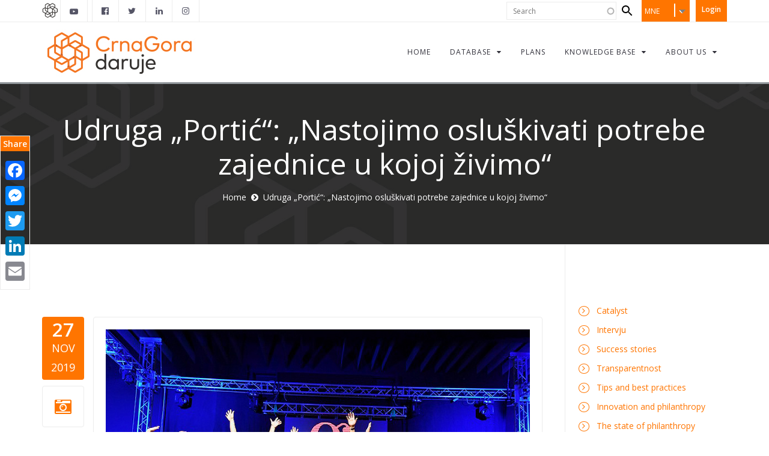

--- FILE ---
content_type: text/html; charset=utf-8
request_url: https://givingbalkans.org/crnagora/content/intervju-udruga-portic
body_size: 17667
content:
<!DOCTYPE html>
<html>
<head>
  <meta http-equiv="Content-Type" content="text/html; charset=utf-8" />
<script src="https://www.google.com/recaptcha/api.js?hl=me" async="async" defer="defer"></script>
<link rel="shortcut icon" href="https://givingbalkans.org/sites/default/files/favicon.png" type="image/vnd.microsoft.icon" />
<meta name="facebook-domain-verification" content="agyzwfwure5vooydbu6ovdenu83ubj" />
<meta name="description" content="Udruga „Portić“ od 2006. godine brine o dobrobiti dece u Rijeci i okolini i, kroz različite aktivnosti, pomaže deci, roditeljima i radi na razvoju zajednice." />
<meta name="generator" content="Drupal 7 (https://www.drupal.org)" />
<link rel="canonical" href="https://givingbalkans.org/crnagora/content/intervju-udruga-portic" />
<link rel="shortlink" href="https://givingbalkans.org/crnagora/node/4965" />
<meta property="og:site_name" content="Giving Balkans" />
<meta property="og:type" content="article" />
<meta property="og:url" content="https://givingbalkans.org/crnagora/content/intervju-udruga-portic" />
<meta property="og:title" content="Udruga „Portić“: „Nastojimo osluškivati potrebe zajednice u kojoj živimo“" />
<meta property="og:description" content="Udruga „Portić“ od 2006. godine brine o dobrobiti dece u Rijeci i okolini i, kroz različite aktivnosti, pomaže deci, roditeljima i radi na razvoju zajednice." />
<meta property="og:updated_time" content="2019-11-27T10:36:38+01:00" />
<meta property="article:published_time" content="2019-11-27T10:36:38+01:00" />
<meta property="article:modified_time" content="2019-11-27T10:36:38+01:00" />
<noscript><img height="1" width="1" style="display:none" src="https://www.facebook.com/tr?id=1531050186981444&ev=PageView&noscript=1"/></noscript>  <title>Udruga „Portić“: „Nastojimo osluškivati potrebe zajednice u kojoj živimo“ | Giving Balkans</title>
          <meta name="msapplication-tap-highlight" content="no"/>
  <meta name="viewport" content="user-scalable=0, width=device-width, initial-scale=1, minimum-scale=1.0, maximum-scale=1.0, minimal-ui"/>
  <meta name="format-detection" content="telephone=no">
  <link type="text/css" rel="stylesheet" href="https://givingbalkans.org/sites/default/files/css/css_xE-rWrJf-fncB6ztZfd2huxqgxu4WO-qwma6Xer30m4.css" media="all" />
<link type="text/css" rel="stylesheet" href="https://givingbalkans.org/sites/default/files/css/css_F9fxeI24tGKzuIjcPbOSeYoWbHyY2jXAKEM6bCL_lY4.css" media="all" />
<link type="text/css" rel="stylesheet" href="https://givingbalkans.org/sites/default/files/css/css_uyAtEBAvHu97KSPxFLf1prB5int2lmMxsu9Zw2PPOiM.css" media="all" />
<link type="text/css" rel="stylesheet" href="https://givingbalkans.org/sites/default/files/css/css_ayy_JLhOtD3bQytidPjVLopD2c7OsQ9nQ5WtlfOkIh0.css" media="all" />

<!--[if IE 7]>
<link type="text/css" rel="stylesheet" href="https://givingbalkans.org/sites/default/files/css/css_bv7baKePha6-xOdLVto5--nmemQHSruU_4b-hmpf7tI.css" media="all" />
<![endif]-->
<link type="text/css" rel="stylesheet" href="https://givingbalkans.org/sites/default/files/css/css__kdS21MI-3Z4TDxtboaHkKa7x6Ichw2d4IQ8YxqUxGY.css" media="all" />
<link type="text/css" rel="stylesheet" href="https://cdn.jsdelivr.net/npm/@splidejs/splide@3.3.1/dist/css/splide.min.css" media="all" />
<link type="text/css" rel="stylesheet" href="https://cdnjs.cloudflare.com/ajax/libs/font-awesome/5.15.4/css/all.min.css" media="all" />
<link type="text/css" rel="stylesheet" href="https://givingbalkans.org/sites/default/files/css/css_whGn-98pH_gcGiyUDm3_cW4HG4yc93_9Ti-85Lo7uHk.css" media="all" />
<link type="text/css" rel="stylesheet" href="https://givingbalkans.org/sites/default/files/css/css_xj-hS6MRdYFqQNyQ-gnyAb2f-cs6pfL2Lh_cQoeR3DM.css" media="all" />

<!--[if lte IE 7]>
<link type="text/css" rel="stylesheet" href="https://givingbalkans.org/sites/all/themes/gb_avendor_subtheme/css/ie7.css?t7ifyg" media="all" />
<![endif]-->
<script type="text/javascript" src="https://givingbalkans.org/sites/default/files/js/js_ydXQ4ubjUAhJi6WBvZsTMGQ1weaawaweyn0H7xiOb4g.js"></script>
<script type="text/javascript" src="https://givingbalkans.org/sites/default/files/js/js_s5koNMBdK4BqfHyHNPWCXIL2zD0jFcPyejDZsryApj0.js"></script>
<script type="text/javascript" src="https://givingbalkans.org/sites/default/files/js/js_xkDakiKDtH9_sVGZ2cVT987jhbFYRoCckcy9Tqeb0LU.js"></script>
<script type="text/javascript" src="https://givingbalkans.org/sites/default/files/js/js_x8qQwcAjYgYmMyk4G1JTjAwe4z1JURz4CMhuK0Z8Eck.js"></script>
<script type="text/javascript" src="https://givingbalkans.org/sites/default/files/js/js_ByfsdI975bmK4l2O0lPX6NNu9PS-fG3CwMYfT9KZbgM.js"></script>
<script type="text/javascript">
<!--//--><![CDATA[//><!--

            (function($) {
                $(document).ready(function() {
                    $("#md-megamenu-2").aweMenu({
            trigger : "hover",
            style : "md-custom",
            position : "standard",
            enableAnimation : 1,
            defaultDesktopAnimation : "fadeup",
            desktopDurationDefault : "400",
            showArrow : 0,
            hoverTime: 100,
            responsiveWidth : 640,
            mobileTrigger : "click",
            mobileStyle : "md-mobile-custom",
            mobileAnimationDuration : 300,
            mobilePosition : "standard",
            showMobileArrow : 1,
            sticky : 0,
            stickyOffset : ".region-page-top|#admin-menu",
            initialize : function(menu){
                if (menu.options.sticky) {
                    $("#toolbar a.toggle").click(function(event) {
                        event.preventDefault();
                        if (menu.stickyActivated) {
                            var select = this.options.stickyOffset.split("|");
                            $.each(select, function(index, value){
                               if ($(value).length) {
                                   selectOffset = value;
                                  return  selectOffset;
                               }
                            });

                            menu.$el.css("top", $(selectOffset).offset().top + $(selectOffset).height());
                        }
                    });
                }
            }
        });
                });
            })(jQuery);
        
//--><!]]>
</script>
<script type="text/javascript" src="https://givingbalkans.org/sites/default/files/js/js_kBnp6IdXR-eS875dmpFvAvKPHUYMbSHvVEzxEQ0gFmg.js"></script>
<script type="text/javascript" src="https://givingbalkans.org/sites/default/files/js/js_bsakSS8CrcwxSJHzqp_rwxRG2Hgw2Xuo72IL4pVJF04.js"></script>
<script type="text/javascript" src="https://www.googletagmanager.com/gtag/js?id=G-28861140B6"></script>
<script type="text/javascript">
<!--//--><![CDATA[//><!--
window.dataLayer = window.dataLayer || [];function gtag(){dataLayer.push(arguments)};gtag("js", new Date());gtag("set", "developer_id.dMDhkMT", true);gtag("config", "G-28861140B6", {"groups":"default","anonymize_ip":true});
//--><!]]>
</script>
<script type="text/javascript" src="https://givingbalkans.org/sites/default/files/js/js_eMQST4VzdomxqT5AsyBTjY7icyR9NGKzR0zaHv_oU9g.js"></script>
<script type="text/javascript">
<!--//--><![CDATA[//><!--
window.a2a_config=window.a2a_config||{};window.da2a={done:false,html_done:false,script_ready:false,script_load:function(){var a=document.createElement('script'),s=document.getElementsByTagName('script')[0];a.type='text/javascript';a.async=true;a.src='https://static.addtoany.com/menu/page.js';s.parentNode.insertBefore(a,s);da2a.script_load=function(){};},script_onready:function(){da2a.script_ready=true;if(da2a.html_done)da2a.init();},init:function(){for(var i=0,el,target,targets=da2a.targets,length=targets.length;i<length;i++){el=document.getElementById('da2a_'+(i+1));target=targets[i];a2a_config.linkname=target.title;a2a_config.linkurl=target.url;if(el){a2a.init('page',{target:el});el.id='';}da2a.done=true;}da2a.targets=[];}};(function ($){Drupal.behaviors.addToAny = {attach: function (context, settings) {if (context !== document && window.da2a) {if(da2a.script_ready)a2a.init_all();da2a.script_load();}}}})(jQuery);a2a_config.callbacks=a2a_config.callbacks||[];a2a_config.callbacks.push({ready:da2a.script_onready});a2a_config.overlays=a2a_config.overlays||[];a2a_config.templates=a2a_config.templates||{};
//--><!]]>
</script>
<script type="text/javascript" src="https://givingbalkans.org/sites/default/files/js/js_erAY2Rtw0K6IMaU95iDCBnPpNmWpyb1bZXTBUvtmCa4.js"></script>
<script type="text/javascript" src="//cdnjs.cloudflare.com/ajax/libs/jquery.imagesloaded/4.0.0/imagesloaded.pkgd.min.js"></script>
<script type="text/javascript" src="https://givingbalkans.org/sites/default/files/js/js_2GlpZAmxfKltL7F1PWncz-uXkD-RROz1eOgwvrja5Sw.js"></script>
<script type="text/javascript" src="https://cdn.jsdelivr.net/npm/@splidejs/splide@3.3.1/dist/js/splide.min.js"></script>
<script type="text/javascript" src="https://givingbalkans.org/sites/default/files/js/js_00KffkcJMUf2uTisGSF69trkCGSjpCgeFNPEtf_3sco.js"></script>
<script type="text/javascript" src="https://givingbalkans.org/sites/default/files/js/js_2ayOuGF3ro3ctKgH1_jXMJzXzOZKAawXPonfFbMUDS0.js"></script>
<script type="text/javascript">
<!--//--><![CDATA[//><!--
jQuery.extend(Drupal.settings, {"basePath":"\/","pathPrefix":"crnagora\/","setHasJsCookie":0,"ajaxPageState":{"theme":"gb_avendor_subtheme","theme_token":"p_Tu0RUrjOHuPbHP9UKnOOA9Y2UUYvgNjGI_7qio7PY","jquery_version":"1.10","js":{"0":1,"https:\/\/givingbalkans.org\/sites\/default\/files\/google_tag\/pdf_track\/google_tag.script.js":1,"sites\/all\/modules\/contrib\/jquery_update\/replace\/jquery\/1.10\/jquery.min.js":1,"misc\/jquery-extend-3.4.0.js":1,"misc\/jquery-html-prefilter-3.5.0-backport.js":1,"misc\/jquery.once.js":1,"misc\/drupal.js":1,"sites\/all\/modules\/contrib\/jquery_update\/replace\/ui\/ui\/minified\/jquery.ui.core.min.js":1,"sites\/all\/modules\/contrib\/jquery_update\/replace\/ui\/ui\/minified\/jquery.ui.widget.min.js":1,"sites\/all\/modules\/contrib\/jquery_update\/replace\/ui\/external\/jquery.cookie.js":1,"sites\/all\/modules\/contrib\/jquery_update\/replace\/misc\/jquery.form.min.js":1,"sites\/all\/modules\/contrib\/jquery_update\/replace\/ui\/ui\/minified\/jquery.ui.position.min.js":1,"misc\/ui\/jquery.ui.position-1.13.0-backport.js":1,"sites\/all\/modules\/contrib\/jquery_update\/replace\/ui\/ui\/minified\/jquery.ui.menu.min.js":1,"sites\/all\/modules\/contrib\/jquery_update\/replace\/ui\/ui\/minified\/jquery.ui.autocomplete.min.js":1,"misc\/form-single-submit.js":1,"misc\/ajax.js":1,"sites\/all\/modules\/contrib\/jquery_update\/js\/jquery_update.js":1,"sites\/all\/modules\/contrib\/admin_menu\/admin_devel\/admin_devel.js":1,"sites\/all\/modules\/ajax_error_behavior\/ajax_error_behavior.js":1,"sites\/all\/modules\/contrib\/modal_forms\/js\/modal_forms_login.js":1,"sites\/all\/modules\/contrib\/modal_forms\/js\/modal_forms_password.js":1,"misc\/progress.js":1,"sites\/all\/modules\/contrib\/ctools\/js\/modal.js":1,"sites\/all\/modules\/contrib\/modal_forms\/js\/modal_forms_popup.js":1,"sites\/all\/modules\/contrib\/captcha\/captcha.js":1,"sites\/all\/modules\/custom\/md_megamenu\/js\/awemenu.min.js":1,"1":1,"sites\/all\/libraries\/ms-Dropdown\/js\/msdropdown\/jquery.dd.min.js":1,"sites\/all\/modules\/contrib\/search_autocomplete\/js\/jquery.autocomplete.js":1,"sites\/all\/modules\/contrib\/google_analytics\/googleanalytics.js":1,"https:\/\/www.googletagmanager.com\/gtag\/js?id=G-28861140B6":1,"2":1,"sites\/all\/modules\/contrib\/lang_dropdown\/lang_dropdown.js":1,"misc\/textarea.js":1,"sites\/all\/modules\/antibot\/js\/antibot.js":1,"3":1,"sites\/all\/themes\/md_avendor\/js\/bootstrap.min.js":1,"sites\/all\/themes\/md_avendor\/js\/themejs\/jquery.countdown.js":1,"\/\/cdnjs.cloudflare.com\/ajax\/libs\/jquery.imagesloaded\/4.0.0\/imagesloaded.pkgd.min.js":1,"sites\/all\/themes\/md_avendor\/js\/themejs\/jquery.countTo.js":1,"sites\/all\/themes\/md_avendor\/js\/themejs\/jquery.queryloader2.min.js":1,"sites\/all\/themes\/md_avendor\/js\/themejs\/jquery.easing.min.js":1,"sites\/all\/themes\/md_avendor\/js\/themejs\/SmoothScroll.js":1,"sites\/all\/themes\/md_avendor\/js\/themejs\/jquery.stickOnScroll.js":1,"sites\/all\/themes\/md_avendor\/js\/themejs\/jquery.isotope.min.js":1,"sites\/all\/themes\/md_avendor\/js\/themejs\/jquery.colio.min.js":1,"sites\/all\/themes\/md_avendor\/js\/owl-carousel\/owl.carousel.js":1,"sites\/all\/themes\/md_avendor\/js\/themejs\/jquery.magnific-popup.min.js":1,"sites\/all\/themes\/md_avendor\/js\/themejs\/jQuery.Opie.Tooltip.min.js":1,"sites\/all\/themes\/md_avendor\/js\/themejs\/jquery.waypoints.min.js":1,"sites\/all\/themes\/md_avendor\/js\/themejs\/jquery.easypiechart.min.js":1,"sites\/all\/themes\/md_avendor\/js\/md_avendor.js":1,"sites\/all\/themes\/gb_avendor_subtheme\/js\/themejs\/jquery.countTo.js":1,"https:\/\/cdn.jsdelivr.net\/npm\/@splidejs\/splide@3.3.1\/dist\/js\/splide.min.js":1,"sites\/all\/themes\/gb_avendor_subtheme\/js\/script.js":1,"public:\/\/facebook_tracking_pixel\/fb_tkpx.1531050186981444.js":1},"css":{"modules\/system\/system.base.css":1,"modules\/system\/system.menus.css":1,"modules\/system\/system.messages.css":1,"modules\/system\/system.theme.css":1,"misc\/ui\/jquery.ui.core.css":1,"misc\/ui\/jquery.ui.theme.css":1,"sites\/all\/libraries\/ms-Dropdown\/css\/msdropdown\/dd.css":1,"misc\/ui\/jquery.ui.menu.css":1,"misc\/ui\/jquery.ui.autocomplete.css":1,"sites\/all\/modules\/contrib\/simplenews\/simplenews.css":1,"modules\/comment\/comment.css":1,"modules\/field\/theme\/field.css":1,"sites\/all\/modules\/contrib\/footer_sitemap\/footer_sitemap.css":1,"modules\/node\/node.css":1,"sites\/all\/modules\/contrib\/rules_diff\/rules_diff.css":1,"modules\/search\/search.css":1,"modules\/user\/user.css":1,"sites\/all\/modules\/contrib\/views\/css\/views.css":1,"sites\/all\/modules\/contrib\/ckeditor\/css\/ckeditor.css":1,"sites\/all\/modules\/contrib\/ctools\/css\/ctools.css":1,"sites\/all\/modules\/contrib\/ctools\/css\/modal.css":1,"sites\/all\/modules\/contrib\/modal_forms\/css\/modal_forms_popup.css":1,"sites\/all\/modules\/contrib\/panels\/css\/panels.css":1,"sites\/all\/modules\/contrib\/rate\/rate.css":1,"sites\/all\/modules\/custom\/md_megamenu\/css\/awemenu\/css\/lib\/bootstrap-grid.css":1,"sites\/all\/modules\/custom\/md_megamenu\/css\/awemenu\/css\/lib\/font-awesome.min.css":1,"sites\/all\/modules\/custom\/md_megamenu\/css\/awemenu\/css\/awemenu.css":1,"sites\/all\/modules\/custom\/md_megamenu\/css\/awemenu\/css\/themes.css":1,"sites\/all\/modules\/custom\/md_megamenu\/css\/awemenu\/css\/md-megamenu-style.css":1,"sites\/all\/modules\/contrib\/fontello\/css\/fontello.fix.css":1,"public:\/\/icon\/fontello\/awesome\/css\/fontello.css":1,"public:\/\/icon\/fontello\/awesome\/css\/animation.css":1,"public:\/\/icon\/fontello\/awesome\/css\/fontello-ie7.css":1,"sites\/all\/modules\/contrib\/lang_dropdown\/msdropdown\/css\/msdropdown\/ldsSkin.css":1,"sites\/all\/modules\/contrib\/search_autocomplete\/css\/themes\/user-blue.css":1,"sites\/all\/modules\/contrib\/search_autocomplete\/css\/themes\/basic-orange.css":1,"private:\/\/honeypot\/honeypot.css":1,"public:\/\/spamicide\/nickname.css":1,"sites\/all\/modules\/contrib\/addtoany\/addtoany.css":1,"sites\/all\/libraries\/fontawesome\/css\/font-awesome.css":1,"sites\/all\/themes\/md_avendor\/css\/bootstrap.css":1,"sites\/all\/themes\/md_avendor\/css\/revolutionslider\/settings.css":1,"sites\/all\/themes\/md_avendor\/css\/themecss\/animate.css":1,"sites\/all\/themes\/md_avendor\/css\/themecss\/lightbox.css":1,"sites\/all\/themes\/md_avendor\/css\/owl-carousel\/owl.carousel.css":1,"sites\/all\/themes\/md_avendor\/css\/owl-carousel\/owl.transitions.css":1,"https:\/\/cdn.jsdelivr.net\/npm\/@splidejs\/splide@3.3.1\/dist\/css\/splide.min.css":1,"https:\/\/cdnjs.cloudflare.com\/ajax\/libs\/font-awesome\/5.15.4\/css\/all.min.css":1,"sites\/all\/themes\/gb_avendor_subtheme\/css\/md-megamenu.css":1,"public:\/\/megamenu-2-custom.css":1,"sites\/all\/themes\/md_avendor\/css\/avendor-light.css":1,"sites\/all\/themes\/md_avendor\/css\/colors\/color-default.css":1,"sites\/all\/themes\/gb_avendor_subtheme\/css\/colors\/color-default.css":1,"sites\/all\/themes\/md_avendor\/css\/md_avendor.css":1,"sites\/all\/themes\/gb_avendor_subtheme\/css\/md_avendor.css":1,"sites\/all\/themes\/gb_avendor_subtheme\/css\/style.css":1,"sites\/all\/themes\/gb_avendor_subtheme\/css\/animate.min.css":1,"sites\/all\/themes\/gb_avendor_subtheme\/css\/ie7.css":1}},"ajaxErrorBehavior":{"behavior":"watchdog","error":"There was trouble logging you in, please refresh your browser. Thank you.","watchdog_url":"https:\/\/givingbalkans.org\/crnagora\/ajax_error_behavior\/watchdog"},"CToolsModal":{"loadingText":"Loading...","closeText":"Close Window","closeImage":"\u003Cimg typeof=\u0022foaf:Image\u0022 src=\u0022https:\/\/givingbalkans.org\/sites\/all\/modules\/contrib\/ctools\/images\/icon-close-window.png\u0022 alt=\u0022Close window\u0022 title=\u0022Close window\u0022 \/\u003E","throbber":"\u003Cimg typeof=\u0022foaf:Image\u0022 src=\u0022https:\/\/givingbalkans.org\/sites\/all\/modules\/contrib\/ctools\/images\/throbber.gif\u0022 alt=\u0022Loading\u0022 title=\u0022Loading...\u0022 \/\u003E"},"modal-popup-small":{"modalSize":{"type":"fixed","width":350,"height":490},"modalOptions":{"opacity":0.85,"background":"#000"},"animation":"fadeIn","modalTheme":"ModalFormsPopup","throbber":"\u003Cimg typeof=\u0022foaf:Image\u0022 src=\u0022https:\/\/givingbalkans.org\/sites\/all\/modules\/contrib\/modal_forms\/images\/loading_animation.gif\u0022 alt=\u0022Loading...\u0022 title=\u0022Loading\u0022 \/\u003E","closeText":"Close"},"modal-popup-medium":{"modalSize":{"type":"fixed","width":550,"height":450},"modalOptions":{"opacity":0.85,"background":"#000"},"animation":"fadeIn","modalTheme":"ModalFormsPopup","throbber":"\u003Cimg typeof=\u0022foaf:Image\u0022 src=\u0022https:\/\/givingbalkans.org\/sites\/all\/modules\/contrib\/modal_forms\/images\/loading_animation.gif\u0022 alt=\u0022Loading...\u0022 title=\u0022Loading\u0022 \/\u003E","closeText":"Close"},"modal-popup-large":{"modalSize":{"type":"scale","width":0.8,"height":0.8},"modalOptions":{"opacity":0.85,"background":"#000"},"animation":"fadeIn","modalTheme":"ModalFormsPopup","throbber":"\u003Cimg typeof=\u0022foaf:Image\u0022 src=\u0022https:\/\/givingbalkans.org\/sites\/all\/modules\/contrib\/modal_forms\/images\/loading_animation.gif\u0022 alt=\u0022Loading...\u0022 title=\u0022Loading\u0022 \/\u003E","closeText":"Close"},"lang_dropdown":{"language":{"jsWidget":{"widget":"msdropdown","visibleRows":"5","roundedCorner":1,"animStyle":"slideDown","event":"click","mainCSS":"ldsSkin"}}},"search_autocomplete":{"form1":{"selector":"#search-form[action=\u0022\/search\/node\u0022] #edit-keys","minChars":"3","max_sug":"10","type":"internal","datas":"https:\/\/givingbalkans.org\/crnagora\/search_autocomplete\/autocomplete\/1\/","fid":"1","theme":"basic-orange","auto_submit":"1","auto_redirect":"1"},"form2":{"selector":"#search-form[action=\u0022\/search\/user\u0022] #edit-keys","minChars":"3","max_sug":"10","type":"internal","datas":"https:\/\/givingbalkans.org\/crnagora\/search_autocomplete\/autocomplete\/2\/","fid":"2","theme":"user-blue","auto_submit":"1","auto_redirect":"1"},"form3":{"selector":"#edit-search-block-form--2","minChars":"3","max_sug":"10","type":"internal","datas":"https:\/\/givingbalkans.org\/crnagora\/search_autocomplete\/autocomplete\/3\/","fid":"3","theme":"basic-orange","auto_submit":"1","auto_redirect":"1"}},"googleanalytics":{"account":["G-28861140B6"],"trackOutbound":1,"trackMailto":1,"trackDownload":1,"trackDownloadExtensions":"7z|aac|arc|arj|asf|asx|avi|bin|csv|doc(x|m)?|dot(x|m)?|exe|flv|gif|gz|gzip|hqx|jar|jpe?g|js|mp(2|3|4|e?g)|mov(ie)?|msi|msp|pdf|phps|png|ppt(x|m)?|pot(x|m)?|pps(x|m)?|ppam|sld(x|m)?|thmx|qtm?|ra(m|r)?|sea|sit|tar|tgz|torrent|txt|wav|wma|wmv|wpd|xls(x|m|b)?|xlt(x|m)|xlam|xml|z|zip"},"urlIsAjaxTrusted":{"\/crnagora\/content\/intervju-udruga-portic":true,"\/crnagora\/comment\/reply\/4965":true},"antibot":{"forms":{"comment-form":{"action":"\/crnagora\/comment\/reply\/4965","key":"37abf1029be4ec45b041fc36b91228c1"}}}});
//--><!]]>
</script>
    <style type="text/css">
            body {}
a:link, #node-title a {}
a:hover, #node-title a:hover {}
a:visited, #node-title a:visited {}
a:focus, a:active, #node-title a:focus, #node-title a:active {}
      </style>
</head>

<body class="html not-front not-logged-in one-sidebar sidebar-second page-node page-node- page-node-4965 node-type-blog i18n-me " >
  <div id="loader-wrapper" class="animation fadeOut animation-active"><div>
                          <div class="zgroup"> 
                            <div class="bigSqr">
                              <div class="square first"></div>
                              <div class="square second"></div>
                              <div class="square third"></div>
                              <div class="square fourth"></div>
                            </div>

                          </div>
                        </div></div>  
      <noscript aria-hidden="true"><iframe src="https://www.googletagmanager.com/ns.html?id=GTM-NHCNPG7" height="0" width="0" style="display:none;visibility:hidden"></iframe></noscript>
  
<div id="page-top" class="page-wrapper ">
  <div class="header-wrapper">
    <div class="header-top">
      <div class="container">
        <div class="row">
          <div class="col-md-6 col-sm-6 columns">
            <div class="header-top-left">
                  
	<div id="header-logo" class="block block-block">
	  			  
	  <div class="content">
	    <ul>
	<li>
	<p><img alt="" src="/sites/default/files/gb-icon.jpg" /></p>
	</li>
	<li class="fb-icon-item">
    <p><a href="https://www.youtube.com/@catalystbalkans8888"><i class="icon fontello icon-youtube-play"></i></a></p>
	</li>
	<li>
	<p> </p>
	</li>
</ul>
	  </div>
	</div>

	<div id="block-md-block-custom-mls-header" class="block block-md-block-custom">
	  			  		    <ul class="social-top"><li><a href="https://www.facebook.com/CatalystBalkans/" target="_blank" class="ToolTip" title="Catalyst Balkans"><i class="icon fontello icon-facebook-official" aria-hidden="true"></i></a></li><li><a href="https://twitter.com/CatalystBalkans" target="_blank" class="ToolTip" title="Catalyst Balkans"><i class="icon fontello icon-twitter" aria-hidden="true"></i></a></li><li><a href="https://www.linkedin.com/company/3332370/" target="_blank" class="ToolTip" title="Catalyst Balkans"><i class="icon fontello icon-linkedin" aria-hidden="true"></i></a></li><li><a href="https://www.instagram.com/catalystbalkans/" target="_blank" class="ToolTip" title="Catalyst Balkans"><i class="icon fontello icon-instagram" aria-hidden="true"></i></a></li></ul>	</div>

            </div>
          </div>
          <div class="col-md-6 col-sm-6 columns">
            <div class="header-top-right">
                  
	<div id="block-menu-menu-user-menu-for-anonymus" class="header-user-menu user-menu-for-anonymus block block-menu">
	  			  
	  <div class="content">
	    <a data-target="#gfx-collapse" data-toggle="collapse" class="navbar-toggle"></a><div id="gfx-collapse" class="collapse navbar-collapse scroll_spy"><ul class="nav navbar-nav gfx-nav"><li class="first last leaf"><a href="/crnagora/user/login?current=node/4965" title="">Login</a></li>
</ul></div>	  </div>
	</div>

	<div id="block-lang-dropdown-language" class="custom-language-switcher block block-lang-dropdown">
	  			  
	  <div class="content">
	    <form class="lang_dropdown_form language" id="lang_dropdown_form_language" action="/crnagora/content/intervju-udruga-portic" method="post" accept-charset="UTF-8"><div><div class="form-item form-type-select form-item-lang-dropdown-select"><div class="form-elements">
 <select class="lang-dropdown-select-element form-select" id="lang-dropdown-select-language" style="width:80px" name="lang_dropdown_select"><option value="sq">ALB</option><option value="bs">BIH</option><option value="hr">HRV</option><option value="en">ENG</option><option value="XK">KOS(AL)</option><option value="sr_KO">KOS(SR)</option><option value="en_KO">KOS(EN)</option><option value="mk">MKD</option><option value="MKAL">MKD(AL)</option><option value="me" selected="selected">MNE</option><option value="sh">SRB</option></select>
</div></div>
<input type="hidden" name="sq" value="/shqiperi/node/4965" />
<input type="hidden" name="bs" value="/bih/content/intervju-udruga-portic" />
<input type="hidden" name="hr" value="/hrvatska/content/intervju-udruga-portic" />
<input type="hidden" name="en" value="/node/4965" />
<input type="hidden" name="XK" value="/kosova/node/4965" />
<input type="hidden" name="sr_KO" value="/kosovo_sr/node/4965" />
<input type="hidden" name="en_KO" value="/kosovo_en/node/4965" />
<input type="hidden" name="mk" value="/makedonija/node/4965" />
<input type="hidden" name="MKAL" value="/maqedoni/node/4965" />
<input type="hidden" name="me" value="/crnagora/content/intervju-udruga-portic" />
<input type="hidden" name="sh" value="/srbija/content/intervju-udruga-portic" />
<noscript><div>
<input type="submit" id="edit-submit--2" name="op" value="Go" class="btn btn-primary form-submit" />
</div></noscript><input type="hidden" name="form_build_id" value="form-7G5_uSsCsZzaxTLJOCyzxlKLoN__E5CyZuXootFD3OA" />
<input type="hidden" name="form_id" value="lang_dropdown_form" />
</div></form>	  </div>
	</div>

	<div id="block-search-form" class="block block-search">
	  			  
	  <div class="content">
	    <form action="/crnagora/content/intervju-udruga-portic" method="post" id="search-block-form" accept-charset="UTF-8"><div><div class="container-inline">
      <h2 class="element-invisible">Search form</h2>
    <div class="form-item form-type-textfield form-item-search-block-form"><div class="form-elements">
  <label class="element-invisible" for="edit-search-block-form--2">Search </label>
 <input title="Enter the terms you wish to search for." type="text" placeholder="Search" id="edit-search-block-form--2" name="search_block_form" value="" size="15" maxlength="128" class="form-control" />
</div></div>
<div class="form-actions form-wrapper" id="edit-actions--2"><input type="submit" id="edit-submit--3" name="op" value="Search" class="btn btn-primary form-submit" /></div><input type="hidden" name="form_build_id" value="form-VvleNMvBeUJb9VTtRq8PJp8F2nG5e73Nf7X5kgeEIB0" />
<input type="hidden" name="form_id" value="search_block_form" />
</div>
</div></form>	  </div>
	</div>
            </div>
          </div>
        </div>
      </div>
    </div>        

    
    <div class="header-main header_sticky">
      <div class="container">
        <div class="main-navigation">
          <div class="row">
            <div class="col-md-12 columns">
              <nav class="navbar navbar-default gfx-mega nav-left " >   

                                    
		<div id="md-megamenu-2" class="md-megamenu awemenu-has-logo md-megamenu-2 md-megamenu-md-custom-menu awemenu-nav md-hozirontal-menu">
	<div class="awemenu-container">
				<div class="awemenu-logo">
			<a href="/crnagora" title="Home" rel="home">
				<img src="https://givingbalkans.org/sites/default/files/CrnaGoraDaruje.jpg" alt="Home">
			</a>
		</div>
				<ul class="awemenu">
			<li class="awemenu-item awemenu-item-level-1 ">
	<a href="/crnagora" class="awemenu-item-link"><span class="awemenu-item-title">Home</span></a>
	</li><li class="awemenu-item awemenu-item-level-1 ">
	<a href="/crnagora/app" class="awemenu-item-link"><span class="awemenu-item-title">Database</span></a>
		<ul class="awemenu-submenu awemenu-dropdown">
		<li class="awemenu-item awemenu-item-level-2 ">
	<a href="/crnagora/app" class="awemenu-item-link"><span class="awemenu-item-title">Go to app</span></a>
	</li><li class="awemenu-item awemenu-item-level-2 ">
	<a href="/crnagora/node/44" class="awemenu-item-link"><span class="awemenu-item-title">App features</span></a>
	</li><li class="awemenu-item awemenu-item-level-2 ">
	<a href="/crnagora/how-to-use" class="awemenu-item-link"><span class="awemenu-item-title">How to use</span></a>
	</li><li class="awemenu-item awemenu-item-level-2 ">
	<a href="/crnagora/support" class="awemenu-item-link"><span class="awemenu-item-title">Support</span></a>
	</li>	</ul>
	</li><li class="awemenu-item awemenu-item-level-1 ">
	<a href="/crnagora/plans" class="awemenu-item-link"><span class="awemenu-item-title">Plans</span></a>
	</li><li class="awemenu-item awemenu-item-level-1 ">
	<a href="/crnagora/blog" class="awemenu-item-link"><span class="awemenu-item-title">Knowledge base</span></a>
		<ul class="awemenu-submenu awemenu-dropdown">
		<li class="awemenu-item awemenu-item-level-2 ">
	<a href="/crnagora/blog" class="awemenu-item-link"><span class="awemenu-item-title">Blog</span></a>
	</li><li class="awemenu-item awemenu-item-level-2 ">
	<a href="/crnagora/highlights" class="awemenu-item-link"><span class="awemenu-item-title">Philanthropy in the news</span></a>
	</li><li class="awemenu-item awemenu-item-level-2 ">
	<a href="/crnagora/opportunities-to-give" class="awemenu-item-link"><span class="awemenu-item-title">Opportunities to give</span></a>
	</li><li class="awemenu-item awemenu-item-level-2 ">
	<a href="/crnagora/documents" class="awemenu-item-link"><span class="awemenu-item-title">Documents</span></a>
	</li>	</ul>
	</li><li class="awemenu-item awemenu-item-level-1 ">
	<a href="/crnagora/about-us" class="awemenu-item-link"><span class="awemenu-item-title">About us</span></a>
		<ul class="awemenu-submenu awemenu-dropdown">
		<li class="awemenu-item awemenu-item-level-2 ">
	<a href="/crnagora/about-us" class="awemenu-item-link"><span class="awemenu-item-title">About Catalyst</span></a>
	</li><li class="awemenu-item awemenu-item-level-2 ">
	<a href="/crnagora/contact-us" class="awemenu-item-link"><span class="awemenu-item-title">Contact us</span></a>
	</li><li class="awemenu-item awemenu-item-level-2 ">
	<a href="/crnagora/content/methodology-0" class="awemenu-item-link"><span class="awemenu-item-title">Methodology</span></a>
	</li>	</ul>
	</li>		</ul>
	</div>
</div> 
              </nav>
            </div>
          </div>
        </div>
      </div>
    </div>
  </div>
    <div class="main-wrapper-header fancy-header dark-header parallax " data-stellar-background-ratio="0.4" style="background-image: url(https://givingbalkans.org/sites/all/themes/md_avendor/images/parallax-back13.jpg)">
    <div class="bg-overlay bg-overlay-dark"></div>
    <div class="container">
      <div class="row">
        <div class="col-sm-12 columns">
          <div class="page-title">
                        <h1>Udruga „Portić“: „Nastojimo osluškivati potrebe zajednice u kojoj živimo“</h1>
                      </div>
          <div class="breadcrumbs-wrapper">
            <ul class="breadcrumb"><li><a href="https://givingbalkans.org/crnagora">Home</a></li><li class="active">Udruga „Portić“: „Nastojimo osluškivati potrebe zajednice u kojoj živimo“</li></ul>          </div>
        </div>
      </div>
    </div>
  </div>
          <div class="main-wrapper">
            <div class="container content-with-sidebar">
                          <div class="row">
              
              <div class="col-sm-8 col-md-9 columns">
                <div class="white-space space-big"></div>
                                <a id="main-content"></a>
                								<div class="tabs-menu"></div>                                                    
	<div id="block-system-main" class="block block-system">
	  			  
	  <div class="content">
	      <div id="node-4965" class="node node-blog node-promoted clearfix" about="/crnagora/content/intervju-udruga-portic" typeof="sioc:Item foaf:Document">
    <!-- Blog Content -->
    <div class="row">
      <div class="col-sm-12">
        <!-- blog post -->
        <div class="blog-post">
          <div class="blog-post-side">
            <div class="blog-post-date">
              <p class="date-day">27</p>
              <p class="date-month">Nov</p>
	      <p class="date-month">2019</p>
            </div>
                                        <span class="post-icon-type"><i class="icon icon-camera-alt"></i></span>
                                      <div class="addtoany-buttons">
                              <div class="addtoany-buttons-header">
                <p>Share</p>
              </div>
              <div class="addtoany-buttons-content">
                <span class="a2a_kit a2a_kit_size_32 a2a_target addtoany_list" id="da2a_2">
      <div>
<a class="a2a_button_facebook"></a>
<a class="a2a_button_facebook_messenger"></a>
<a class="a2a_button_twitter"></a>
<a class="a2a_button_linkedin"></a>
<a class="a2a_button_email"></a>
</div>
      
      
    </span>
                  </div>
                          </div>
          </div>
          <div class="blog-post-content">
                              <div class="post-media">
                                        	<div id="file-1851" class="file file-image file-image-jpeg">

        <h2 class="element-invisible"><a href="/crnagora/file/1851">udruga portic tete i barbe pricalice.jpg</a></h2>
    
  
  <div class="content">
    <img typeof="foaf:Image" src="https://givingbalkans.org/sites/default/files/tete%20i%20barbe%20pricalice%20blog.jpg" width="800" height="550" alt="udruga portic tete i barbe pricalice" />  </div>

  
</div>
	                                  </div>
                          <div class="post-info">
                              <h3 class="post-title"><a href="/crnagora/content/intervju-udruga-portic">Udruga „Portić“: „Nastojimo osluškivati potrebe zajednice u kojoj živimo“</a></h3>
                            <ul class="list-inline post-meta-info">
                <li class="meta-author"><span rel="sioc:has_creator"><span>Danijela</span></span></li>
                <li ><i class="icon icon-comment"></i>0</li>
                <li class="list_text"><i class="icon icon-tag"></i>
                  <div class="node-categories">
                

   <a href="/crnagora/categories-blog/interview" typeof="skos:Concept" property="rdfs:label skos:prefLabel">Intervju</a>              </div>
                </li>
              </ul>
            </div>
            <div class="post-content">
              <p></p>
              <p class="rtejustify">Udruga „Portić“ od 2006. godine brine o dobrobiti dece u Rijeci i okolini i, kroz različite aktivnosti, pomaže deci, roditeljima i radi na razvoju zajednice.</p>

<p class="rtejustify">Maja Opašić, predsednica udruge, Gordana Šolaja, izvršna direktorica, Iva Horvat Maškarin, administratorka programa „Pripovjedač/ica priča za laku noć“ i koordinatorka volontera i Patricia Sečen, voditeljica ureda otkrile su nam na koji način ova udruga radi na ispunjavanju svoje misije i kako tim udruge, uz podršku volontera, svakodnevno radi na stvaranju društva koje se zalaže za dobrobit dece i neguje vrednosti kao što su altruizam, solidarnost, empatija i saradnja.</p>

<p><strong>Kako je nastala Udruga Portić? Sa kojom idejom je sve počelo, kako se razvijala vaša misija? </strong></p>

<p class="rtejustify"><strong>Maja:</strong> <a href="https://www.udruga-portic.hr/" target="_blank">Udruga za promicanje dobrobiti djece „Portić“</a> osnovana je 2006. godine s ciljem provođenja akitivnosti i projekata kojima se zalaže za dobrobit djece i njihovih obitelji, pružajući tako izvaninstitucioalnu brigu o djeci i njihovom psihofizičkom razvoju.</p>

<p class="rtejustify">Budući da je glavna svrha našega djelovanja poticanje ranog razvoja djeteta i promoviranje odgovarajuće izvaninstitucionalne skrbi za dijete, sve je krenulo pokretanjem programa osposobljavanja dadilja koji se prvi put provodio 2009. godine u Narodnom učilištu u Rijeci prema verificiranom programu Ministarstva znanosti, obrazovanja i sporta. Isti program 2011. godine sufinanciran je sredstvima Europske unije u okviru Programa <em>IPA, Komponenta IV - Ljudski resursi, Žene na tržištu rada</em>, prema kojem je 16 polaznica dobilo uvjerenje o osposobljenosti za dadilje. Ovim se projektom nastojalo utjecati na osiguravanje kvalitete izvaninstitucionalne skrbi o djeci do treće godine i osnaživanje dugoročno nezaposlenih žena iznad 40 godina te njihovo aktiviranje na području društvenog i socijalnog djelovanja.</p>

<p class="rtejustify">U skladu s drugim našim važnim ciljem, a to je provođenje programa psihosocijalne potpore za djecu i roditelje, razvio se naš najpoznatiji program <em>Pripovjedač/ica priča za laku noć – Tete i barbe pričalice</em> koji se provodi punih 10. godina, od 2009. godine. Svake večeri volonteri odlaze u Dječju bolnicu na Kantridi i provode s njima sat vremena uz priču, knjigu, slikovnicu nastojeći tako uljepšati odlazak na počinak te ublažiti posljedice njihove hospitalizacije.</p>

<p class="rtejustify">I ostale naše programe i aktivnosti osmišljavali smo osluškujući potrebe zajednice u kojoj živimo, potrebe roditelja i djece. Tako je 2014. – 2016. proveden projekt <em>Rijeka podrške – Rastimo</em> <em>zajedno</em> osmišljen s namjerom da doprinese smanjenju zlostavljanja i zanemarivanja djece predškolske dobi u obiteljima koje se nose s višestrukim rizicima za pojavu ili nastavak nasilnog ponašanja prema djetetu.</p>

<p class="rtejustify">Djeci je bio usmjeren i projekt <em>Mislimo srcem, </em>koji se provodio u obliku radionica emocionalne podrške djeci, a namijenjene prevenciji poremećaja u ponašanju, točnije doprinosile su smanjenju rizičnih ponašanja djece u segmentu emocionalnog osvješćivanja i opismenjavanja, kao i učenju socijalnih vještina važnih za život u zajednici.</p>

<p class="rtejustify">Svojim smo djelovanjem usmjereni i prema stručnjacima koji se bave odgojem i obrazovanjem, pa je njima bio izravno usmjeren <em>SUPPORT - SUstavna Podrška za Podršku RodiTeljstvu</em> (od prosinca 2014. do veljače 2016. godine) kojemu je cilj bio jačanje učinkovitosti i sposobnosti organizacija civilnog društva u pružanju podrške roditeljstvu kroz razvoj sustava osiguranja kvalitete provedbe programa <em>Rastimo zajedno</em> i <em>Rastimo zajedno PLUS</em>. Taj je projekt Europska unija iz Europskog socijalnog fonda i Ured za udruge Vlade Republike Hrvatske.</p>

<p class="rtejustify">Projekt <em>3,4,uči sad - osnaživanje učenika za uspješno učenje, kritičko mišljenje i emocionalni razvoj</em> provodi se od 2019. godine. Projekt uključuje učenike od 4. do 8. razreda osnovne škole u tjedne radionice, uključuje studente Filozofskog fakulteta Rijeci i Učiteljskog fakulteta u Rijeci u provođenje radionica te osnažuje učenike za samostalno uspješno učenje i preuzimanje odgovornosti za svoja školska postignuća.</p>

<p class="rtejustify">Udruga "Portić" je od 2017. godine korisnica Institucionalne podrške koju dodjeljuje Nacionalna zaklada za razvoj civilnoga društva. Ovom vrstom podrške potiče se daljnje djelovanje udruge i obavljanje njene osnovne djelatnosti te se osigurava njena stabilnost i razvoj.</p>

<p class="rtejustify">Udruga provodi razne kreativne radionice poput radionica rukotvorina, radionice "Origami - učenje kroz igru", namijenjene djeci predškolske i osnovnoškolske dobi te ljetne kreativne radionice "Pod riječkim suncobranom", čime je pružena podrška zaposlenim roditeljima tijekom ljetnih školskih praznika.</p>

<p style="text-align:center"><img alt="" src="https://givingbalkans.org/sites/default/files/Udruga-portic-Maja-Opa%C5%A1i%C4%87.jpg" /></p>

<p class="rtecenter"><em>Maja Opašić, predsednica udruge</em></p>

<p><strong>Koja je bila Vaša lična motivacija za rad u neprofitnom sektoru?</strong></p>

<p class="rtejustify"><strong>Maja</strong>: Udruzi „Portić“ priključila sam se kao volonterka teta pričalica 2012. godine jer sam prepoznala vrijednost tog programa koji spaja moje dvije ljubavi – rad s djecom i knjige, priče.</p>

<p class="rtejustify">S vremenom sam prepoznala da svojim djelovanjem u civilnom sektoru mogu raditi na onome čime se u svom profesionalnom životu inače ne bavim te na taj način doprinijeti zajednici u kojoj živim. U Portiću nisam zaposlena, ali rado veći dio svoga slobodnoga vremena posvećujem našim aktivnostima kako bih i dalje nastavila sa svojim suradnicima raditi na misiji koju Portić njeguje od svoga osnivanja, a to je dobrobit djece.</p>

<p class="rtejustify"><strong>Patricia</strong>: Moja osobna motivacija za rad u neprofitnom sektoru bila je doprinos zajednici. U prethodnom poslovnom iskustvu u privatnom i javnom sektoru nisam osjetila višu svrhu svoga djelovanja i to mi je nedostajalo kako bih bila zadovoljna sa poslom kojeg radim. Danas sam zadovoljna jer osjećam da svojim radom, radom u neprofitnom sektoru sudjelujem u stvaranju boljeg društva, to jest svijeta u kojem živimo.</p>

<p class="rtejustify"><strong>Iva:</strong> Moj angažman u Udruzi „Portić“ je započeo 2010. godine kada sam počela volontirati kao teta pričalica u programu „Pripovjedač/ica priča za laku noć“. U Programu sam, dakle, punih 9 godina.</p>

<p class="rtejustify">Volontiranje s djecom u bolnici me ispunjava zadovoljstvom i radošću, a moja uloga „tete pričalice“ mi je toliko bitna da volim reći da je to već postalo dijelom mojega identiteta. S obzirom na moj dugogodišnji „staž“ volontera u Programu, zasnivanje radnog odnosa na poziciji administratora Programa i koordinatora volontera došlo je kao nadogradnja mojeg dosadašnjeg angažmana u Udruzi.</p>

<p class="rtejustify"><strong>Gordana:</strong> Dugi niz godina volontirala sam, na raznim funkcijama, u sportskoj udruzi ali tek ulaskom u program „Tete i barbe pričalice“ spoznala sam vrijednost i veličinu volontiranja u radu s djecom i njihovim roditeljima kroz osobne kontakte. Iako sam po vokaciji altruist i oduvijek pomažem kad god mogu, do ulaska u ovaj program nisam shvaćala koliko volontiranje može pomoći meni. Odnedavno sam angažirana i u organizacijskoj strukturi Udruge te i na taj način pokušavam pomoći da se programi koje Udruga provodi razvijaju i napreduju.<br />
 </p>

<p style="text-align:center"><img alt="" height="486" src="https://givingbalkans.org/sites/default/files/udruga-portic-Patricia-Se%C4%8Den.jpg" width="705" /></p>

<p class="rtecenter"><em>Patricia Sečen, voditeljica ureda</em></p>

<p><strong>Na koji način Udruga Portić doprinosi razvoju filantropije u Hrvatskoj? </strong></p>

<p class="rtejustify"><strong>Maja:</strong> Udruga „Portić“ cjelokupnim je svojim djelovanjem filantropski usmjerena jer su sve naše aktivnosti i projekti namijenjeni dobrobiti drugih, u ovom slučaju ponajprije djece. Budući da se većina naših aktivnosti temelji na volonterskom radu naših brojnih građana, smatramo da smo jedna od Udruga koja vrlo aktivno promiče volonterstvo, ali i potiče svijest o tome koliko je važno okrenuti se malo oko sebe i pomoći nekome tko nam se, kako kaže jedna izreka, nikada neće moći odužiti.</p>

<p class="rtejustify">Također, „Portić“ svojim odgovornim poslovanjem, želi biti primjer kako organizacije civilnoga društva mogu djelovati na korist zajednice u kojoj su nastale, te na taj način pokušavamo ukloniti predrasude koje postoje o radu udruga i sličnih organizacija.</p>

<p class="rtejustify"><strong>Gordana:</strong> Udruga je širenjem svojeg programa „Tete i barbe pričalice“ u druge hrvatske gradove, Pula, Zagreb, Split i Čakovec pomogla širenje mreže volontera. Kontinuiranom edukacijom novih volontera za ovaj program širi se svijest o volontiranju i važnosti uključivanja u civilne incijative.</p>

<p class="rtejustify">Također, kroz pripremne seminare za volontere potiče se cjeloživotno učenje te se promoviraju vrijednosti u području skrbi za dijete, potiče se rani razvoj i promovira odgovarajuća izvaninstitucionalna skrb. Širenjem programa na druge hrvatske gradove jača se društvena svijest o važnosti volontiranja.</p>

<p style="text-align:center"><img alt="" height="403" src="https://givingbalkans.org/sites/default/files/udruga-portic-tete%20i%20barbe%20pri%C4%8Dalice.jpg" width="705" /></p>

<p class="rtecenter"><em>Tete i barbe pričalice</em></p>

<p><strong>Kako se finansira Udruga Portić, sa kojim različitim tipovima donatora sarađujete i na koji način? </strong></p>

<p class="rtejustify"><strong>Gordana:</strong> Udruga se financira zahvaljujući sredstvima dobivenima na natječajima javnih institucija kao i privatnih firmi, a također imamo i donatore, uglavnom pravne subjekte koji su prepoznali naš rad te s njima surađujemo više godina na obostrano zadovoljstvo. Osim toga doniraju nas i građani, a nešto privredimo i samo prodajom naših rukotvorina koje izrađuju volonteri i članovi Udruge.</p>

<p><strong>Da li uključujete zajednicu u svoj rad, na koji način i šta vam to donosi?</strong></p>

<p class="rtejustify"><strong>Maja:</strong> Zajednica je svakako uključena, na način da velik broj građana volontira u našoj Udruzi, točnije njih oko 250 svake godine koji su u proteklih godinu dana ostvarili oko 6500 volonterskih sati. Time obogaćujemo našu djelatnost jer svako od uključenih daje svoj specifičan doprinos.</p>

<p class="rtejustify">Osim toga korisnici naših aktivnosti i programa su djeca različitog uzrasta, a time i njihovi roditelji. Budući da često organiziramo različita događanja za djecu, ali i odrasle na taj način su svi naši građani pozvani uključiti se u naš rad.</p>

<p class="rtejustify">Često organiziramo radionice – pričaonice za djecu koje održavamo u prostoru naše udruge, ali i u prostorima Gradske knjižnice Rijeka, školama, vrtićima, udrugama i ostalim ustanovama kojima su u fokusu djeca, u Rijeci, ali i široj okolici.</p>

<p><strong>Iva:</strong> U našem prostoru se održavaju i radionice u kojima sudjeluju naši članovi i volonteri (radionica šivanja, radionica pletenja i radionica izrade rukotvorina od filca). U tim radionicama se izrađuju predmeti koje potom prodajemo na božićnom sajmu i sajmu povodom Dana sv. Vida u Rijeci. Udruga „Portić“ također sudjeluje i na raznim manifestacijama vezanim za volonterizam i civilni sektor te i na taj način uključujemo zajednicu u naš rad. Kroz sve navedene aktivnosti Udruga se povezuje sa zajednicom, uključuje ju u svoj rad te na taj način postajemo „vidljiviji“ kao aktivan subjekt u civilnom sektoru.</p>

<p><strong>Šta mislite da izdvaja Udrugu „Portić“ u odnosu na druge organizacije u vašem okruženju? </strong></p>

<p class="rtejustify"><strong>Maja:</strong> Svakako je to naš program „Pripovjedač/ica priča za laku noć“ koji se provodi, već 10. godina bez prestanka, a „Portić“ je program pokrenuo prvi u Hrvatskoj te su ga potom preuzele u partnerstvu s nama i neke druge Udruge. To je nešto po čemu smo u našem gradu, ali i šire vrlo prepoznatljivi. Također, i broj naših volontera je mnogo veći nego li je to možda slučaj u nekim drugim organizacijama i mi zato puno pažnje posvećujemo volonterima i radu s njima.</p>

<p><strong>Gordana:</strong> Udruga od osnutka do danas razvija i provodi programe namijenjene djeci i njihovim roditeljima s ciljem poticanja i osnaživanja, skrbi i pomoći u razvoju, učenju i odrastanju. Programi koji se provode osmišljeni su i isplanirani u svim segmentima provođenja. Svi uključeni u provođenja programa u organizaciji Udruge „Portić“ u svakom trenutku mogu dobiti potrebnu pomoć za što boljim izvršenjem planiranih aktivnosti. Stručnjaci raznih profila sudionici su programa te je osigurana kvaliteta kako sadržaja tako i provedbe. Udruga „Portić“ sve svoje aktivnosti provodi transparentno i svojim sponzorima i donatorima redovito podnosi izvješća o načinu korištenja sponzorstava i donacija.</p>

<p>Ono što posebno izdvaja Udrugu „Portić“ je kontinuitet u provođenju programa „Tete i barbe pričalice“ i stalno unaprjeđivanje programa razvijanjem aktivnosti za podršku volonterima i članovima tima. Potvrda navedenog je stalno širenje programa u Hrvatskoj a nedavno smo dobili poziv da ovaj program implementiramo i u drugim susjednim državama.</p>

<p><strong>Da li sarađujete sa drugim organizacijama civilnog društva, kojim i na koji način? </strong></p>

<p class="rtejustify"><strong>Iva:</strong> S drugim organizacijama civilnog društva surađujemo upravo na programu „Pripovjedač/ica priča za laku noć“. Program se proširio i u druge gradove u Republici Hrvatskoj u kojima se provodi u suradnji s lokalnim udrugama. U Splitu se program provodi u suradnji s Udrugom „Most“, u Puli surađujemo s Udrugom „Suncokret“, a u Čakovcu s Udrugom „Murid“.</p>

<p class="rtejustify">Također, surađujemo s udrugama i na drugačiji način. Jedna od naših lijepih suradnji je ona s Udrugom za sindrom Down „Rijeka21“. Redovno organiziramo pričaonice u prostorima njihove udruge u kojima sudjeluju naše tete i barbe pričalice.<br />
 </p>

<p style="text-align:center"><img alt="" height="488" src="https://givingbalkans.org/sites/default/files/udruga-portic-Iva-Horvat-Ma%C5%A1karin.jpg" width="705" /></p>

<p class="rtecenter"><em>Iva Horvat Maškarin, administratorka programa „Pripovjedač/ica priča za laku noć“ i koordinatorka volontera </em></p>

<p><strong>Koliko članova čini vaš tim i kako izgleda jedan prosečan radni dan? </strong></p>

<p class="rtejustify"><strong>Maja:</strong> Tim „Portića“ čini predsjednica i dopredsjednica Udruge, izvršna direktorica, članice Upravnog odbora, blagajnica te dvije djelatnice. Osim naših dviju djelatnica sve ostale nismo zaposlene u Portiću te, uz svoje poslove, jedan dio vremena posvećujemo Portiću. Stoga je jako važno da nam tim bude veći i aktivan te su i naše uloge dobro podijeljene kako bismo lakše obavili sve zadatke i aktivnosti.</p>

<p class="rtejustify">Jedan prosjećan radni dan u Udruzi izgleda vrlo dinamično prožet s dosta različitih aktivnosti, a u odlukama svi sudjelujemo.</p>

<p class="rtejustify"><strong>Poznati ste po aktivnoj volonterskoj zajednici i projektu „Pripovjedač/ica priča za laku noć“. Recite nam nešto više o tome. </strong></p>

<p class="rtejustify"><strong>Maja</strong>: Program „Pripovjedač/ica priča za laku noć“ se provodi kontinuirano od studenoga 2009. godine na Zavodu za hematologiju, onkologiju i kliničku genetiku, od listopada 2012. godine na Klinici za dječju kirurgiju i Zavodu za fizikalnu medicinu i rehabilitaciju, od siječnja 2015. godine na Zavodu za kardiologiju, pulmologiju, reumatologiju i imunologiju te od ožujka 2017. na Zavodu za neurologiju i dječju psihijatriju Kliničkoga bolničkoga centra Rijeka- lokalitet Dječja bolnica na Kantridi.</p>

<p class="rtejustify">Svaku večer volonteri odlaze u bolnicu i provode vrijeme s djecom služeći se različitim kreativnim tehnikama s naglaskom na pričanje priča. Organiziranjem volontera uz sustavnu stručnu podršku Program doprinosi smanjenju negativnih posljedica hospitalizacije. Volonterske aktivnosti osnažuju hospitalizirano dijete i njegove roditelje što dovodi do osjećaja zajedništva i podrške obitelji od strane zajednice. Projekt je prepoznat u riječkoj društvenoj zajednici, ali i izvan Rijeke.</p>

<p class="rtejustify">Godine 2013. Projekt je nagrađen Godišnjom nagradom Grada Rijeke. Iste godine projekt je prepoznala ERSTE – zaklada te je nagrađen u okviru uspješnih projekata za socijalnu integraciju.</p>

<p class="rtejustify">U 2014. Godini Udruga „Portić“ pohranila je Projekt u vremenski trezor Zagrebačke banke. </p>

<p class="rtejustify"><strong>Patricia:</strong> U siječnju 2016. godine u suradnji s partnerskom udrugom „Most“ program se počeo provoditi i u Splitu, u Klinici za dječje bolesti Split, a od siječnja 2018. započela je provedba programa u Puli u suradnji s partnerskom Udrugom „Suncokret“ u Općoj bolnici (Odjel pedijatrije) te u Čakovcu u suradnji s partnerskom Udrugom „Murid“ u Županijskoj bolnici u Čakovcu (Odjel pedijatrije).</p>

<p class="rtejustify">U Zagrebu se program provodio od siječnja 2014. do 1. studenoga 2018. godine u Dječjoj bolnici Srebrnjak, u KBC-u Sestre milosrdnice i KBC-u Rebro.</p>

<p class="rtejustify">24. listopada 2019. Udruga Portić organizirala je humanitarni koncert „I ti možeš uljepšati nečije snove“ povodom 10. obljetnice programa „Pripovjedač/ica priča za laku noć – Tete i barbe pričalice“. Koncert je organiziran uz pokroviteljstvo Grada Rijeke i Primorsko-goranske županije. Mnogobrojni donatori i sponzori, pravne i fizičke osobe pripomogle su organizaciji i provedbi koncerta.</p>

<p class="rtejustify">Koncert je bio iznimno uspješan, prodano je 2502 ulaznice, po cijeni od 50,00 kn a prikupljanju sredstava namijenjena su Zavodu za hematologiju, onkologiju i kliničku genetiku i Zavodu za neurologiju i dječju psihijatriju, Klinike za pedijatriju KBC-a Rijeka. Iznos ukupne donacije (od prodaje ulaznica i donacija fizičkih i pravnih osoba) od 132.000,00 kuna utrošit će se, u dogovoru s Klinikom za pedijatriju, za: nabavku ležajeva za roditelje koji borave uz dijete tijekom boravka u bolnici (za onkologiju i dječju neurologiju), kupovinu didaktičkih igračaka, a dio sredstava upotrijebit će se za uređenje i oplemenjivanje čekaonice u prizemlju zgrade Poliklinike, uređenje i oplemenjivanje bolesničkih soba i dnevnog boravka na Zavodu za neurologiju i dječju psihijatriju, opremom i inventarom koji će poboljšati standard boravka roditelja i djece na ovim Zavodima.</p>

<p style="text-align:center"><img alt="" height="470" src="https://givingbalkans.org/sites/default/files/udruga-portichumanitarni-koncert.jpg" width="705" /></p>

<p class="rtecenter"><em>Humanitarni koncert "I ti možeš uljepšati nečije snove"</em></p>

<p><strong>Šta su najveći uspesi koje je Udruga Portić ostvarila u dosadašnjem radu, a šta tek želite da ostvarite? </strong></p>

<p class="rtejustify"><strong>Maja:</strong> Naši su najveći uspjesi svi projekti koje smo do sada proveli, a spomenti su prethodno. O uspjehu naših projekata i aktivnosti svjedoče pozitivne informacije naših korisnika, ponajprije djece i roditelja, ali i građana, članova i volontera. Smatramo uspjehom što naši građani cijene naš rad i podupiru ga na različite načine, a javne institucije nas smatraju odgovornim suradnikom.</p>

<p><strong>Gordana:</strong> Drago nam je što su naš rad i drugi prepoznali, tako da smo jako sretni i zbog više nagrada koje smo dobili: 2011. godine Program je podržala Croatia - ‎Production Company at 4Film te je u sklopu projekta „Neke druge priče“ nagrađen prihodom od prikazivanja filma u CineStar kinima; 2013. godine nagrađen je Godišnjom nagradom Grada Rijeke, a iste je godine Grad Rijeka za program „Pripovjedač/ica priča za laku noć“ dobio priznanje u okviru Naj-akcije Grad prijatelj djece; 2013. godine Program je prepoznala ERSTE-zaklada te je nagrađen u okviru uspješnih projekata za socijalnu integraciju, a novčana nagrada i priznanje dodijeljeno je u Beču. U 2014. godini Portić je dobio Nagradu za organizatora volontiranja primorsko-goranske županije.</p>

<p>Nagrade su dobile i naše volotnerke tete pričalice i to Nagradu volonter godine – Sandra Mrkalj 2015. g. i Davorka Vidić 2017. g.<br />
 </p>

<p style="text-align:center"><img alt="" height="485" src="https://givingbalkans.org/sites/default/files/Udruga-Portic-Gordana-%C5%A0olaja.png" width="705" /></p>

<p class="rtecenter"><em>Gordana Šolaja, izvršna direktorica</em></p>

<p><strong>Koji su najvažniji planovi i ciljevi koje planirate da realizujete u budućnosti? </strong></p>

<p class="rtejustify"><strong>Maja: </strong>U budućnosti se planira daljnji razvoj svih programa koji se trenutno provode. U programu „Pripovjedač/ica priča za laku noć“ planirani su redoviti seminari za nove volontere dva puta godišnje uz uključivanje do 100 volontera po seminaru. Također u planu je i širenje na još jedan odjel na Klinici za pedijatriju KBC-a Rijeka. Za ovaj program, također, planiramo proširenje na susjedne države za što smo već dobili jedan poziv iz Srbije te su u tijeku dogovori oko početka realizacije.</p>

<p class="rtejustify">Nadalje, plan je prijaviti ovaj projekt na neki od fondova EU s ciljem proširenja u zemlje članice EU.</p>

<p class="rtejustify"><strong>Gordana</strong>: U programu „3,4, uči sad“ planira se nastavak svih aktivnosti uz proširenje programa uvođenjem dodatnih radionica za djecu i volontre koji provode program. Radionice „Pod riječkim suncobranom“ planiraju se održavati i tijekom zimskih školskih praznika U svakom slučaju nastojat ćemo i dalje osluškivati potrebe zajednice u kojoj živimo i na temelju toga djelovati u skladu sa svojom misijom kako bi „Portić“ i dalje bio sigurna luka dječjih srca.</p>
            </div>
          </div>
        </div>
        <!-- /blog post -->
      </div>
    </div>
    <!-- /Blog Content -->

    <!-- About Author -->
    <div class="row">
      <div class="col-sm-12">
        <div class="about">
          <div class="author-avatar">
              <div class="user-picture">
    <img typeof="foaf:Image" src="https://givingbalkans.org/sites/default/files/styles/thumbnail/public/pictures/picture-701-1565093006.png?itok=YKPbOz_9" alt="Danijela&#039;s picture" title="Danijela&#039;s picture" />  </div>
          </div>
          <h5><span rel="sioc:has_creator"><span>Danijela</span></span></h5>
          <p></p>
        </div>
      </div>
    </div>
    <!-- /About Author -->
    
<div id="comments" class="comment-wrapper">
        <div class="media-list comments-article">
          </div>
  
  <div id="comment_form">
            <h4 class="fancy-title"><span>Leave a comment</span></h4> 
      <noscript>
  <style>form.antibot { display: none !important; }</style>
  <div class="antibot-no-js antibot-message antibot-message-warning messages warning">
    You must have JavaScript enabled to use this form.  </div>
</noscript>
<form class="comment-form antibot" action="/antibot" method="post" id="comment-form" accept-charset="UTF-8"><div>
<div class="row">
	<div class="form-group">
					<div class="col-sm-6">
			    <input type="text" placeholder="Your name" id="edit-name" name="name" value="" size="30" maxlength="60" class="form-control" />			  </div>
			<div class="col-sm-6">
			    			  </div>
			<div class="col-sm-12">  
			  			  </div>
				<div class="col-sm-12">
		  <div class="resizable"><textarea class="text-full form-control control-textarea required" placeholder="Comment" id="edit-comment-body-und-0-value" name="comment_body[und][0][value]" cols="60" rows="5"></textarea></div>		</div>
	  	
	  	<!-- Send Button -->
		<div class="text-center">
		  <div class="form-actions form-wrapper" id="edit-actions"><input class="btn btn-primary btn btn-primary form-submit" type="submit" id="edit-submit" name="op" value="Submit Comment" /><hr style="border: 0;margin-bottom: 0;margin-top: 1lh;"><div class="captcha"><input type="hidden" name="captcha_sid" value="5322606" />
<input type="hidden" name="captcha_token" value="df4ba2ec3cf0f78eedc670fbe0fa0774" />
<input type="hidden" name="captcha_response" value="Google no captcha" />
<div class="g-recaptcha" data-sitekey="6LdJ7cQUAAAAAB6n2msr-cubZuebihKdgYPYf7vA" data-theme="light" data-type="image"></div></div></div>		</div> 
	</div> 
</div>

<div style="display: none">
  <input type="hidden" name="form_build_id" value="form-8E8likx2YaF23qHsoQlFIzCPLTWK-qlmIU3QM4tg1S0" />
<input type="hidden" name="form_id" value="comment_node_blog_form" />
<input type="hidden" name="antibot_key" value="" />
<input type="hidden" name="honeypot_time" value="1768699161|DpsZrzjxp-ZBWUCaF8_m4tvC1-MsmKZpiFEjlNU9caA" />
<div class="edit-nickname-wrapper"><div class="form-item form-type-textfield form-item-nickname"><div class="form-elements">
  <label for="edit-nickname">nickname </label>
 <input type="text" placeholder="nickname" id="edit-nickname" name="nickname" value="" size="20" maxlength="128" class="form-control" />
<div class="description">To prevent automated spam submissions leave this field empty.</div>
</div></div>
</div><div class="url-textfield"><div class="form-item form-type-textfield form-item-url"><div class="form-elements">
  <label for="edit-url">Leave this field blank </label>
 <input autocomplete="off" type="text" placeholder="Leave this field blank" id="edit-url" name="url" value="" size="20" maxlength="128" class="form-control" />
</div></div>
</div></div>
</div></form>      </div>
</div>
  </div>


  <!-- Post Navigation -->
  <div class="post-navigation">
        </div>
  <!-- /Post Navigation -->
	  </div>
	</div>
                                <div class="white-space space-big"></div>
              </div>
                
                              <div class="col-sm-4 col-md-3 columns sidebar sidebar-right">
                  <div class="white-space space-big"></div>
                  <div class="sidebar-content">
                        
	<div id="block-views-categories-block" class="sidebar-widget block block-views">
	  			  
	  <div class="content">
	    <div class="view view-categories view-id-categories view-display-id-block view-dom-id-358824536e192786bfeffe12e2103182">
        
  
  
      <div class="view-content">
          <ul class="fa-ul widget-list">          <li class="views-row views-row-1">  
          <a href="/crnagora/categories-blog/catalyst"><span class="icon_li icon-angle-right"></span>Catalyst</a>  </li>
          <li class="views-row views-row-2">  
          <a href="/crnagora/categories-blog/interview"><span class="icon_li icon-angle-right"></span>Intervju</a>  </li>
          <li class="views-row views-row-3">  
          <a href="/crnagora/categories-blog/success-stories"><span class="icon_li icon-angle-right"></span>Success stories</a>  </li>
          <li class="views-row views-row-4">  
          <a href="/crnagora/categories-blog/transparentnost"><span class="icon_li icon-angle-right"></span>Transparentnost</a>  </li>
          <li class="views-row views-row-5">  
          <a href="/crnagora/categories-blog/tips-and-best-practices"><span class="icon_li icon-angle-right"></span>Tips and best practices</a>  </li>
          <li class="views-row views-row-6">  
          <a href="/crnagora/categories-blog/innovation-and-philanthropy"><span class="icon_li icon-angle-right"></span>Innovation and philanthropy</a>  </li>
          <li class="views-row views-row-7">  
          <a href="/crnagora/categories-blog/state-philanthropy"><span class="icon_li icon-angle-right"></span>The state of philanthropy</a>  </li>
          <li class="views-row views-row-8">  
          <a href="/crnagora/categories-blog/guest-bloggers"><span class="icon_li icon-angle-right"></span>Guest bloggers</a>  </li>
      </ul>    </div>
  
  
  
  
  
  
</div>	  </div>
	</div>
	
                  </div>
                </div>
                          </div>
                  
                  </div>
            </div>



    <!-- Footer Container -->
    <div class="footer-wrapper">
			      <!-- /Footer Top Container -->

      <!-- Footer Middle Container -->
              <div id="custom-footer" class="footer-middle">                             
          <div class="container">
            <div class="row">
                  
	<div id="block-block-4" class="footer-social block block-block col-md-6">
	  			  
	  <div class="content">
	    <div class="social-right">
<ul>
	<li>
	<p> </p>
	</li>
	<li>
	<p> </p>
	</li>
	<li>
	<p> </p>
	</li>
	<li>
	<p> </p>
	</li>
	<li>
	<p> </p>
	</li>
</ul>
</div>

<ul>
	<li>
	<p><img alt="" src="/sites/default/files/gb-icon-white.jpg" /></p>
	</li>
	<li>
	<p> </p>
	</li>
</ul>
	  </div>
	</div>

	<div id="block-block-12" class="block block-block col-md-12">
	  			  
	  <div class="content">
	    <p class="rtecenter"> </p>

<p class="rtecenter"><span style="color:#789">Podržali</span></p>

<p class="rtecenter"><!--<a href="https://usaid.gov" target="_blank"><img alt="" height="50" src="/sites/default/files/USAID_Horiz_Serbian_RGB_White.svg" width="165" /></a>--><a href="https://www.mott.org" target="_blank"><img alt="" height="50" src="/sites/default/files/Mott_Foundation_White.svg" width="165" /></a>           <a href="https://www.rbf.org/" target="_blank"><img alt="" height="50" src="https://givingbalkans.org/sites/default/files/RBF%20-%20white.svg" width="165" /></a>           <a href="http://www.gmfus.org/civil-society/balkan-trust-democracy" target="_blank"><img alt="" height="50" src="/sites/default/files/balkan_trust.svg" width="165" /></a></p>

<p class="rtecenter"><span style="color:#789">Realizovao</span></p>

<p class="rtecenter"><a href="http://catalystbalkans.org" target="_blank"><img alt="" height="50" src="/sites/default/files/Catalyst_white.svg" width="165" /></a></p>

<p class="rtecenter"><span style="color:#789">Copyright © 2025 - Catalyst Balkans</span></p>
	  </div>
	</div>
            </div>
          </div>
        </div>
            <!-- /Footer Middle Container -->

      <!-- Footer Bottom Container -->
      <div class="footer-bottom">
        <div class="container">
          <div class="row">
                        </div>
        </div>
      </div>
    </div>



  </div>  <script type="text/javascript">
<!--//--><![CDATA[//><!--
da2a.targets=[
{title:"Udruga \u201ePorti\u0107\u201c: \u201eNastojimo oslu\u0161kivati potrebe zajednice u kojoj \u017eivimo\u201c",url:"https:\/\/givingbalkans.org\/crnagora\/content\/intervju-udruga-portic"},
{title:"Udruga \u201ePorti\u0107\u201c: \u201eNastojimo oslu\u0161kivati potrebe zajednice u kojoj \u017eivimo\u201c",url:"https:\/\/givingbalkans.org\/crnagora\/content\/intervju-udruga-portic"}];
da2a.html_done=true;if(da2a.script_ready&&!da2a.done)da2a.init();da2a.script_load();
//--><!]]>
</script>
  <a href="#page-top" class="scrollup smooth-scroll" ><span class="icon-angle-up"></span></a>
  </body>
</html>


--- FILE ---
content_type: text/html; charset=utf-8
request_url: https://www.google.com/recaptcha/api2/anchor?ar=1&k=6LdJ7cQUAAAAAB6n2msr-cubZuebihKdgYPYf7vA&co=aHR0cHM6Ly9naXZpbmdiYWxrYW5zLm9yZzo0NDM.&hl=en&type=image&v=PoyoqOPhxBO7pBk68S4YbpHZ&theme=light&size=normal&anchor-ms=20000&execute-ms=30000&cb=1nte6z3w3529
body_size: 50325
content:
<!DOCTYPE HTML><html dir="ltr" lang="en"><head><meta http-equiv="Content-Type" content="text/html; charset=UTF-8">
<meta http-equiv="X-UA-Compatible" content="IE=edge">
<title>reCAPTCHA</title>
<style type="text/css">
/* cyrillic-ext */
@font-face {
  font-family: 'Roboto';
  font-style: normal;
  font-weight: 400;
  font-stretch: 100%;
  src: url(//fonts.gstatic.com/s/roboto/v48/KFO7CnqEu92Fr1ME7kSn66aGLdTylUAMa3GUBHMdazTgWw.woff2) format('woff2');
  unicode-range: U+0460-052F, U+1C80-1C8A, U+20B4, U+2DE0-2DFF, U+A640-A69F, U+FE2E-FE2F;
}
/* cyrillic */
@font-face {
  font-family: 'Roboto';
  font-style: normal;
  font-weight: 400;
  font-stretch: 100%;
  src: url(//fonts.gstatic.com/s/roboto/v48/KFO7CnqEu92Fr1ME7kSn66aGLdTylUAMa3iUBHMdazTgWw.woff2) format('woff2');
  unicode-range: U+0301, U+0400-045F, U+0490-0491, U+04B0-04B1, U+2116;
}
/* greek-ext */
@font-face {
  font-family: 'Roboto';
  font-style: normal;
  font-weight: 400;
  font-stretch: 100%;
  src: url(//fonts.gstatic.com/s/roboto/v48/KFO7CnqEu92Fr1ME7kSn66aGLdTylUAMa3CUBHMdazTgWw.woff2) format('woff2');
  unicode-range: U+1F00-1FFF;
}
/* greek */
@font-face {
  font-family: 'Roboto';
  font-style: normal;
  font-weight: 400;
  font-stretch: 100%;
  src: url(//fonts.gstatic.com/s/roboto/v48/KFO7CnqEu92Fr1ME7kSn66aGLdTylUAMa3-UBHMdazTgWw.woff2) format('woff2');
  unicode-range: U+0370-0377, U+037A-037F, U+0384-038A, U+038C, U+038E-03A1, U+03A3-03FF;
}
/* math */
@font-face {
  font-family: 'Roboto';
  font-style: normal;
  font-weight: 400;
  font-stretch: 100%;
  src: url(//fonts.gstatic.com/s/roboto/v48/KFO7CnqEu92Fr1ME7kSn66aGLdTylUAMawCUBHMdazTgWw.woff2) format('woff2');
  unicode-range: U+0302-0303, U+0305, U+0307-0308, U+0310, U+0312, U+0315, U+031A, U+0326-0327, U+032C, U+032F-0330, U+0332-0333, U+0338, U+033A, U+0346, U+034D, U+0391-03A1, U+03A3-03A9, U+03B1-03C9, U+03D1, U+03D5-03D6, U+03F0-03F1, U+03F4-03F5, U+2016-2017, U+2034-2038, U+203C, U+2040, U+2043, U+2047, U+2050, U+2057, U+205F, U+2070-2071, U+2074-208E, U+2090-209C, U+20D0-20DC, U+20E1, U+20E5-20EF, U+2100-2112, U+2114-2115, U+2117-2121, U+2123-214F, U+2190, U+2192, U+2194-21AE, U+21B0-21E5, U+21F1-21F2, U+21F4-2211, U+2213-2214, U+2216-22FF, U+2308-230B, U+2310, U+2319, U+231C-2321, U+2336-237A, U+237C, U+2395, U+239B-23B7, U+23D0, U+23DC-23E1, U+2474-2475, U+25AF, U+25B3, U+25B7, U+25BD, U+25C1, U+25CA, U+25CC, U+25FB, U+266D-266F, U+27C0-27FF, U+2900-2AFF, U+2B0E-2B11, U+2B30-2B4C, U+2BFE, U+3030, U+FF5B, U+FF5D, U+1D400-1D7FF, U+1EE00-1EEFF;
}
/* symbols */
@font-face {
  font-family: 'Roboto';
  font-style: normal;
  font-weight: 400;
  font-stretch: 100%;
  src: url(//fonts.gstatic.com/s/roboto/v48/KFO7CnqEu92Fr1ME7kSn66aGLdTylUAMaxKUBHMdazTgWw.woff2) format('woff2');
  unicode-range: U+0001-000C, U+000E-001F, U+007F-009F, U+20DD-20E0, U+20E2-20E4, U+2150-218F, U+2190, U+2192, U+2194-2199, U+21AF, U+21E6-21F0, U+21F3, U+2218-2219, U+2299, U+22C4-22C6, U+2300-243F, U+2440-244A, U+2460-24FF, U+25A0-27BF, U+2800-28FF, U+2921-2922, U+2981, U+29BF, U+29EB, U+2B00-2BFF, U+4DC0-4DFF, U+FFF9-FFFB, U+10140-1018E, U+10190-1019C, U+101A0, U+101D0-101FD, U+102E0-102FB, U+10E60-10E7E, U+1D2C0-1D2D3, U+1D2E0-1D37F, U+1F000-1F0FF, U+1F100-1F1AD, U+1F1E6-1F1FF, U+1F30D-1F30F, U+1F315, U+1F31C, U+1F31E, U+1F320-1F32C, U+1F336, U+1F378, U+1F37D, U+1F382, U+1F393-1F39F, U+1F3A7-1F3A8, U+1F3AC-1F3AF, U+1F3C2, U+1F3C4-1F3C6, U+1F3CA-1F3CE, U+1F3D4-1F3E0, U+1F3ED, U+1F3F1-1F3F3, U+1F3F5-1F3F7, U+1F408, U+1F415, U+1F41F, U+1F426, U+1F43F, U+1F441-1F442, U+1F444, U+1F446-1F449, U+1F44C-1F44E, U+1F453, U+1F46A, U+1F47D, U+1F4A3, U+1F4B0, U+1F4B3, U+1F4B9, U+1F4BB, U+1F4BF, U+1F4C8-1F4CB, U+1F4D6, U+1F4DA, U+1F4DF, U+1F4E3-1F4E6, U+1F4EA-1F4ED, U+1F4F7, U+1F4F9-1F4FB, U+1F4FD-1F4FE, U+1F503, U+1F507-1F50B, U+1F50D, U+1F512-1F513, U+1F53E-1F54A, U+1F54F-1F5FA, U+1F610, U+1F650-1F67F, U+1F687, U+1F68D, U+1F691, U+1F694, U+1F698, U+1F6AD, U+1F6B2, U+1F6B9-1F6BA, U+1F6BC, U+1F6C6-1F6CF, U+1F6D3-1F6D7, U+1F6E0-1F6EA, U+1F6F0-1F6F3, U+1F6F7-1F6FC, U+1F700-1F7FF, U+1F800-1F80B, U+1F810-1F847, U+1F850-1F859, U+1F860-1F887, U+1F890-1F8AD, U+1F8B0-1F8BB, U+1F8C0-1F8C1, U+1F900-1F90B, U+1F93B, U+1F946, U+1F984, U+1F996, U+1F9E9, U+1FA00-1FA6F, U+1FA70-1FA7C, U+1FA80-1FA89, U+1FA8F-1FAC6, U+1FACE-1FADC, U+1FADF-1FAE9, U+1FAF0-1FAF8, U+1FB00-1FBFF;
}
/* vietnamese */
@font-face {
  font-family: 'Roboto';
  font-style: normal;
  font-weight: 400;
  font-stretch: 100%;
  src: url(//fonts.gstatic.com/s/roboto/v48/KFO7CnqEu92Fr1ME7kSn66aGLdTylUAMa3OUBHMdazTgWw.woff2) format('woff2');
  unicode-range: U+0102-0103, U+0110-0111, U+0128-0129, U+0168-0169, U+01A0-01A1, U+01AF-01B0, U+0300-0301, U+0303-0304, U+0308-0309, U+0323, U+0329, U+1EA0-1EF9, U+20AB;
}
/* latin-ext */
@font-face {
  font-family: 'Roboto';
  font-style: normal;
  font-weight: 400;
  font-stretch: 100%;
  src: url(//fonts.gstatic.com/s/roboto/v48/KFO7CnqEu92Fr1ME7kSn66aGLdTylUAMa3KUBHMdazTgWw.woff2) format('woff2');
  unicode-range: U+0100-02BA, U+02BD-02C5, U+02C7-02CC, U+02CE-02D7, U+02DD-02FF, U+0304, U+0308, U+0329, U+1D00-1DBF, U+1E00-1E9F, U+1EF2-1EFF, U+2020, U+20A0-20AB, U+20AD-20C0, U+2113, U+2C60-2C7F, U+A720-A7FF;
}
/* latin */
@font-face {
  font-family: 'Roboto';
  font-style: normal;
  font-weight: 400;
  font-stretch: 100%;
  src: url(//fonts.gstatic.com/s/roboto/v48/KFO7CnqEu92Fr1ME7kSn66aGLdTylUAMa3yUBHMdazQ.woff2) format('woff2');
  unicode-range: U+0000-00FF, U+0131, U+0152-0153, U+02BB-02BC, U+02C6, U+02DA, U+02DC, U+0304, U+0308, U+0329, U+2000-206F, U+20AC, U+2122, U+2191, U+2193, U+2212, U+2215, U+FEFF, U+FFFD;
}
/* cyrillic-ext */
@font-face {
  font-family: 'Roboto';
  font-style: normal;
  font-weight: 500;
  font-stretch: 100%;
  src: url(//fonts.gstatic.com/s/roboto/v48/KFO7CnqEu92Fr1ME7kSn66aGLdTylUAMa3GUBHMdazTgWw.woff2) format('woff2');
  unicode-range: U+0460-052F, U+1C80-1C8A, U+20B4, U+2DE0-2DFF, U+A640-A69F, U+FE2E-FE2F;
}
/* cyrillic */
@font-face {
  font-family: 'Roboto';
  font-style: normal;
  font-weight: 500;
  font-stretch: 100%;
  src: url(//fonts.gstatic.com/s/roboto/v48/KFO7CnqEu92Fr1ME7kSn66aGLdTylUAMa3iUBHMdazTgWw.woff2) format('woff2');
  unicode-range: U+0301, U+0400-045F, U+0490-0491, U+04B0-04B1, U+2116;
}
/* greek-ext */
@font-face {
  font-family: 'Roboto';
  font-style: normal;
  font-weight: 500;
  font-stretch: 100%;
  src: url(//fonts.gstatic.com/s/roboto/v48/KFO7CnqEu92Fr1ME7kSn66aGLdTylUAMa3CUBHMdazTgWw.woff2) format('woff2');
  unicode-range: U+1F00-1FFF;
}
/* greek */
@font-face {
  font-family: 'Roboto';
  font-style: normal;
  font-weight: 500;
  font-stretch: 100%;
  src: url(//fonts.gstatic.com/s/roboto/v48/KFO7CnqEu92Fr1ME7kSn66aGLdTylUAMa3-UBHMdazTgWw.woff2) format('woff2');
  unicode-range: U+0370-0377, U+037A-037F, U+0384-038A, U+038C, U+038E-03A1, U+03A3-03FF;
}
/* math */
@font-face {
  font-family: 'Roboto';
  font-style: normal;
  font-weight: 500;
  font-stretch: 100%;
  src: url(//fonts.gstatic.com/s/roboto/v48/KFO7CnqEu92Fr1ME7kSn66aGLdTylUAMawCUBHMdazTgWw.woff2) format('woff2');
  unicode-range: U+0302-0303, U+0305, U+0307-0308, U+0310, U+0312, U+0315, U+031A, U+0326-0327, U+032C, U+032F-0330, U+0332-0333, U+0338, U+033A, U+0346, U+034D, U+0391-03A1, U+03A3-03A9, U+03B1-03C9, U+03D1, U+03D5-03D6, U+03F0-03F1, U+03F4-03F5, U+2016-2017, U+2034-2038, U+203C, U+2040, U+2043, U+2047, U+2050, U+2057, U+205F, U+2070-2071, U+2074-208E, U+2090-209C, U+20D0-20DC, U+20E1, U+20E5-20EF, U+2100-2112, U+2114-2115, U+2117-2121, U+2123-214F, U+2190, U+2192, U+2194-21AE, U+21B0-21E5, U+21F1-21F2, U+21F4-2211, U+2213-2214, U+2216-22FF, U+2308-230B, U+2310, U+2319, U+231C-2321, U+2336-237A, U+237C, U+2395, U+239B-23B7, U+23D0, U+23DC-23E1, U+2474-2475, U+25AF, U+25B3, U+25B7, U+25BD, U+25C1, U+25CA, U+25CC, U+25FB, U+266D-266F, U+27C0-27FF, U+2900-2AFF, U+2B0E-2B11, U+2B30-2B4C, U+2BFE, U+3030, U+FF5B, U+FF5D, U+1D400-1D7FF, U+1EE00-1EEFF;
}
/* symbols */
@font-face {
  font-family: 'Roboto';
  font-style: normal;
  font-weight: 500;
  font-stretch: 100%;
  src: url(//fonts.gstatic.com/s/roboto/v48/KFO7CnqEu92Fr1ME7kSn66aGLdTylUAMaxKUBHMdazTgWw.woff2) format('woff2');
  unicode-range: U+0001-000C, U+000E-001F, U+007F-009F, U+20DD-20E0, U+20E2-20E4, U+2150-218F, U+2190, U+2192, U+2194-2199, U+21AF, U+21E6-21F0, U+21F3, U+2218-2219, U+2299, U+22C4-22C6, U+2300-243F, U+2440-244A, U+2460-24FF, U+25A0-27BF, U+2800-28FF, U+2921-2922, U+2981, U+29BF, U+29EB, U+2B00-2BFF, U+4DC0-4DFF, U+FFF9-FFFB, U+10140-1018E, U+10190-1019C, U+101A0, U+101D0-101FD, U+102E0-102FB, U+10E60-10E7E, U+1D2C0-1D2D3, U+1D2E0-1D37F, U+1F000-1F0FF, U+1F100-1F1AD, U+1F1E6-1F1FF, U+1F30D-1F30F, U+1F315, U+1F31C, U+1F31E, U+1F320-1F32C, U+1F336, U+1F378, U+1F37D, U+1F382, U+1F393-1F39F, U+1F3A7-1F3A8, U+1F3AC-1F3AF, U+1F3C2, U+1F3C4-1F3C6, U+1F3CA-1F3CE, U+1F3D4-1F3E0, U+1F3ED, U+1F3F1-1F3F3, U+1F3F5-1F3F7, U+1F408, U+1F415, U+1F41F, U+1F426, U+1F43F, U+1F441-1F442, U+1F444, U+1F446-1F449, U+1F44C-1F44E, U+1F453, U+1F46A, U+1F47D, U+1F4A3, U+1F4B0, U+1F4B3, U+1F4B9, U+1F4BB, U+1F4BF, U+1F4C8-1F4CB, U+1F4D6, U+1F4DA, U+1F4DF, U+1F4E3-1F4E6, U+1F4EA-1F4ED, U+1F4F7, U+1F4F9-1F4FB, U+1F4FD-1F4FE, U+1F503, U+1F507-1F50B, U+1F50D, U+1F512-1F513, U+1F53E-1F54A, U+1F54F-1F5FA, U+1F610, U+1F650-1F67F, U+1F687, U+1F68D, U+1F691, U+1F694, U+1F698, U+1F6AD, U+1F6B2, U+1F6B9-1F6BA, U+1F6BC, U+1F6C6-1F6CF, U+1F6D3-1F6D7, U+1F6E0-1F6EA, U+1F6F0-1F6F3, U+1F6F7-1F6FC, U+1F700-1F7FF, U+1F800-1F80B, U+1F810-1F847, U+1F850-1F859, U+1F860-1F887, U+1F890-1F8AD, U+1F8B0-1F8BB, U+1F8C0-1F8C1, U+1F900-1F90B, U+1F93B, U+1F946, U+1F984, U+1F996, U+1F9E9, U+1FA00-1FA6F, U+1FA70-1FA7C, U+1FA80-1FA89, U+1FA8F-1FAC6, U+1FACE-1FADC, U+1FADF-1FAE9, U+1FAF0-1FAF8, U+1FB00-1FBFF;
}
/* vietnamese */
@font-face {
  font-family: 'Roboto';
  font-style: normal;
  font-weight: 500;
  font-stretch: 100%;
  src: url(//fonts.gstatic.com/s/roboto/v48/KFO7CnqEu92Fr1ME7kSn66aGLdTylUAMa3OUBHMdazTgWw.woff2) format('woff2');
  unicode-range: U+0102-0103, U+0110-0111, U+0128-0129, U+0168-0169, U+01A0-01A1, U+01AF-01B0, U+0300-0301, U+0303-0304, U+0308-0309, U+0323, U+0329, U+1EA0-1EF9, U+20AB;
}
/* latin-ext */
@font-face {
  font-family: 'Roboto';
  font-style: normal;
  font-weight: 500;
  font-stretch: 100%;
  src: url(//fonts.gstatic.com/s/roboto/v48/KFO7CnqEu92Fr1ME7kSn66aGLdTylUAMa3KUBHMdazTgWw.woff2) format('woff2');
  unicode-range: U+0100-02BA, U+02BD-02C5, U+02C7-02CC, U+02CE-02D7, U+02DD-02FF, U+0304, U+0308, U+0329, U+1D00-1DBF, U+1E00-1E9F, U+1EF2-1EFF, U+2020, U+20A0-20AB, U+20AD-20C0, U+2113, U+2C60-2C7F, U+A720-A7FF;
}
/* latin */
@font-face {
  font-family: 'Roboto';
  font-style: normal;
  font-weight: 500;
  font-stretch: 100%;
  src: url(//fonts.gstatic.com/s/roboto/v48/KFO7CnqEu92Fr1ME7kSn66aGLdTylUAMa3yUBHMdazQ.woff2) format('woff2');
  unicode-range: U+0000-00FF, U+0131, U+0152-0153, U+02BB-02BC, U+02C6, U+02DA, U+02DC, U+0304, U+0308, U+0329, U+2000-206F, U+20AC, U+2122, U+2191, U+2193, U+2212, U+2215, U+FEFF, U+FFFD;
}
/* cyrillic-ext */
@font-face {
  font-family: 'Roboto';
  font-style: normal;
  font-weight: 900;
  font-stretch: 100%;
  src: url(//fonts.gstatic.com/s/roboto/v48/KFO7CnqEu92Fr1ME7kSn66aGLdTylUAMa3GUBHMdazTgWw.woff2) format('woff2');
  unicode-range: U+0460-052F, U+1C80-1C8A, U+20B4, U+2DE0-2DFF, U+A640-A69F, U+FE2E-FE2F;
}
/* cyrillic */
@font-face {
  font-family: 'Roboto';
  font-style: normal;
  font-weight: 900;
  font-stretch: 100%;
  src: url(//fonts.gstatic.com/s/roboto/v48/KFO7CnqEu92Fr1ME7kSn66aGLdTylUAMa3iUBHMdazTgWw.woff2) format('woff2');
  unicode-range: U+0301, U+0400-045F, U+0490-0491, U+04B0-04B1, U+2116;
}
/* greek-ext */
@font-face {
  font-family: 'Roboto';
  font-style: normal;
  font-weight: 900;
  font-stretch: 100%;
  src: url(//fonts.gstatic.com/s/roboto/v48/KFO7CnqEu92Fr1ME7kSn66aGLdTylUAMa3CUBHMdazTgWw.woff2) format('woff2');
  unicode-range: U+1F00-1FFF;
}
/* greek */
@font-face {
  font-family: 'Roboto';
  font-style: normal;
  font-weight: 900;
  font-stretch: 100%;
  src: url(//fonts.gstatic.com/s/roboto/v48/KFO7CnqEu92Fr1ME7kSn66aGLdTylUAMa3-UBHMdazTgWw.woff2) format('woff2');
  unicode-range: U+0370-0377, U+037A-037F, U+0384-038A, U+038C, U+038E-03A1, U+03A3-03FF;
}
/* math */
@font-face {
  font-family: 'Roboto';
  font-style: normal;
  font-weight: 900;
  font-stretch: 100%;
  src: url(//fonts.gstatic.com/s/roboto/v48/KFO7CnqEu92Fr1ME7kSn66aGLdTylUAMawCUBHMdazTgWw.woff2) format('woff2');
  unicode-range: U+0302-0303, U+0305, U+0307-0308, U+0310, U+0312, U+0315, U+031A, U+0326-0327, U+032C, U+032F-0330, U+0332-0333, U+0338, U+033A, U+0346, U+034D, U+0391-03A1, U+03A3-03A9, U+03B1-03C9, U+03D1, U+03D5-03D6, U+03F0-03F1, U+03F4-03F5, U+2016-2017, U+2034-2038, U+203C, U+2040, U+2043, U+2047, U+2050, U+2057, U+205F, U+2070-2071, U+2074-208E, U+2090-209C, U+20D0-20DC, U+20E1, U+20E5-20EF, U+2100-2112, U+2114-2115, U+2117-2121, U+2123-214F, U+2190, U+2192, U+2194-21AE, U+21B0-21E5, U+21F1-21F2, U+21F4-2211, U+2213-2214, U+2216-22FF, U+2308-230B, U+2310, U+2319, U+231C-2321, U+2336-237A, U+237C, U+2395, U+239B-23B7, U+23D0, U+23DC-23E1, U+2474-2475, U+25AF, U+25B3, U+25B7, U+25BD, U+25C1, U+25CA, U+25CC, U+25FB, U+266D-266F, U+27C0-27FF, U+2900-2AFF, U+2B0E-2B11, U+2B30-2B4C, U+2BFE, U+3030, U+FF5B, U+FF5D, U+1D400-1D7FF, U+1EE00-1EEFF;
}
/* symbols */
@font-face {
  font-family: 'Roboto';
  font-style: normal;
  font-weight: 900;
  font-stretch: 100%;
  src: url(//fonts.gstatic.com/s/roboto/v48/KFO7CnqEu92Fr1ME7kSn66aGLdTylUAMaxKUBHMdazTgWw.woff2) format('woff2');
  unicode-range: U+0001-000C, U+000E-001F, U+007F-009F, U+20DD-20E0, U+20E2-20E4, U+2150-218F, U+2190, U+2192, U+2194-2199, U+21AF, U+21E6-21F0, U+21F3, U+2218-2219, U+2299, U+22C4-22C6, U+2300-243F, U+2440-244A, U+2460-24FF, U+25A0-27BF, U+2800-28FF, U+2921-2922, U+2981, U+29BF, U+29EB, U+2B00-2BFF, U+4DC0-4DFF, U+FFF9-FFFB, U+10140-1018E, U+10190-1019C, U+101A0, U+101D0-101FD, U+102E0-102FB, U+10E60-10E7E, U+1D2C0-1D2D3, U+1D2E0-1D37F, U+1F000-1F0FF, U+1F100-1F1AD, U+1F1E6-1F1FF, U+1F30D-1F30F, U+1F315, U+1F31C, U+1F31E, U+1F320-1F32C, U+1F336, U+1F378, U+1F37D, U+1F382, U+1F393-1F39F, U+1F3A7-1F3A8, U+1F3AC-1F3AF, U+1F3C2, U+1F3C4-1F3C6, U+1F3CA-1F3CE, U+1F3D4-1F3E0, U+1F3ED, U+1F3F1-1F3F3, U+1F3F5-1F3F7, U+1F408, U+1F415, U+1F41F, U+1F426, U+1F43F, U+1F441-1F442, U+1F444, U+1F446-1F449, U+1F44C-1F44E, U+1F453, U+1F46A, U+1F47D, U+1F4A3, U+1F4B0, U+1F4B3, U+1F4B9, U+1F4BB, U+1F4BF, U+1F4C8-1F4CB, U+1F4D6, U+1F4DA, U+1F4DF, U+1F4E3-1F4E6, U+1F4EA-1F4ED, U+1F4F7, U+1F4F9-1F4FB, U+1F4FD-1F4FE, U+1F503, U+1F507-1F50B, U+1F50D, U+1F512-1F513, U+1F53E-1F54A, U+1F54F-1F5FA, U+1F610, U+1F650-1F67F, U+1F687, U+1F68D, U+1F691, U+1F694, U+1F698, U+1F6AD, U+1F6B2, U+1F6B9-1F6BA, U+1F6BC, U+1F6C6-1F6CF, U+1F6D3-1F6D7, U+1F6E0-1F6EA, U+1F6F0-1F6F3, U+1F6F7-1F6FC, U+1F700-1F7FF, U+1F800-1F80B, U+1F810-1F847, U+1F850-1F859, U+1F860-1F887, U+1F890-1F8AD, U+1F8B0-1F8BB, U+1F8C0-1F8C1, U+1F900-1F90B, U+1F93B, U+1F946, U+1F984, U+1F996, U+1F9E9, U+1FA00-1FA6F, U+1FA70-1FA7C, U+1FA80-1FA89, U+1FA8F-1FAC6, U+1FACE-1FADC, U+1FADF-1FAE9, U+1FAF0-1FAF8, U+1FB00-1FBFF;
}
/* vietnamese */
@font-face {
  font-family: 'Roboto';
  font-style: normal;
  font-weight: 900;
  font-stretch: 100%;
  src: url(//fonts.gstatic.com/s/roboto/v48/KFO7CnqEu92Fr1ME7kSn66aGLdTylUAMa3OUBHMdazTgWw.woff2) format('woff2');
  unicode-range: U+0102-0103, U+0110-0111, U+0128-0129, U+0168-0169, U+01A0-01A1, U+01AF-01B0, U+0300-0301, U+0303-0304, U+0308-0309, U+0323, U+0329, U+1EA0-1EF9, U+20AB;
}
/* latin-ext */
@font-face {
  font-family: 'Roboto';
  font-style: normal;
  font-weight: 900;
  font-stretch: 100%;
  src: url(//fonts.gstatic.com/s/roboto/v48/KFO7CnqEu92Fr1ME7kSn66aGLdTylUAMa3KUBHMdazTgWw.woff2) format('woff2');
  unicode-range: U+0100-02BA, U+02BD-02C5, U+02C7-02CC, U+02CE-02D7, U+02DD-02FF, U+0304, U+0308, U+0329, U+1D00-1DBF, U+1E00-1E9F, U+1EF2-1EFF, U+2020, U+20A0-20AB, U+20AD-20C0, U+2113, U+2C60-2C7F, U+A720-A7FF;
}
/* latin */
@font-face {
  font-family: 'Roboto';
  font-style: normal;
  font-weight: 900;
  font-stretch: 100%;
  src: url(//fonts.gstatic.com/s/roboto/v48/KFO7CnqEu92Fr1ME7kSn66aGLdTylUAMa3yUBHMdazQ.woff2) format('woff2');
  unicode-range: U+0000-00FF, U+0131, U+0152-0153, U+02BB-02BC, U+02C6, U+02DA, U+02DC, U+0304, U+0308, U+0329, U+2000-206F, U+20AC, U+2122, U+2191, U+2193, U+2212, U+2215, U+FEFF, U+FFFD;
}

</style>
<link rel="stylesheet" type="text/css" href="https://www.gstatic.com/recaptcha/releases/PoyoqOPhxBO7pBk68S4YbpHZ/styles__ltr.css">
<script nonce="U5U-yF2JHV3PngwlwzE7MA" type="text/javascript">window['__recaptcha_api'] = 'https://www.google.com/recaptcha/api2/';</script>
<script type="text/javascript" src="https://www.gstatic.com/recaptcha/releases/PoyoqOPhxBO7pBk68S4YbpHZ/recaptcha__en.js" nonce="U5U-yF2JHV3PngwlwzE7MA">
      
    </script></head>
<body><div id="rc-anchor-alert" class="rc-anchor-alert"></div>
<input type="hidden" id="recaptcha-token" value="[base64]">
<script type="text/javascript" nonce="U5U-yF2JHV3PngwlwzE7MA">
      recaptcha.anchor.Main.init("[\x22ainput\x22,[\x22bgdata\x22,\x22\x22,\[base64]/[base64]/bmV3IFpbdF0obVswXSk6Sz09Mj9uZXcgWlt0XShtWzBdLG1bMV0pOks9PTM/bmV3IFpbdF0obVswXSxtWzFdLG1bMl0pOks9PTQ/[base64]/[base64]/[base64]/[base64]/[base64]/[base64]/[base64]/[base64]/[base64]/[base64]/[base64]/[base64]/[base64]/[base64]\\u003d\\u003d\x22,\[base64]\x22,\x22dMOfwoPDmcKiL8OKwqHChcKxw7vCgBnDh8ORBnBRUkbCgHJnwq5EwpMsw4fCgEFOIcKFbcOrA8OKwqE0T8OXwqrCuMKnHSLDvcK/w48YNcKUcEhdwoBWAcOCRjA3SlcYw7E/[base64]/FGnDiMOWwrQ6WUvDpMOBMiXCvsKVSwjDsMKzwpBlwrjDoFLDmRV1w6swNMOywrxPw4peMsOxcXIRYk06TsOWbFoBeMOQw7kTXBvDol/CtzgrTzwkw7vCqsKoRsKPw6FuIsKLwrYmSxbCi0bCm2pOwrhnw4XCqRHCvsKnw73DlgvCjFTCvwULPMOjfcK4wpcqck3DoMKgEMK4woPCnC4uw5HDhMKMRTV0wrobScKmw7l5w47DtCzDk2nDj0rDkxoxw7h7PxnCk1DDncK6w4lgaTzDsMK+dhY7wr/[base64]/[base64]/w7fDosOJw5HCqWjDswXDvsOOcMKdFQdmR1jDhA/Dl8KZOWdeXQpIL1TCkSt5Q1MSw5fCvMK5PsKeITEJw6zDpGrDhwTCm8O0w7XCnx4QdsOkwpcZSMKdfSfCmF7Cn8KRwrhzwpXDkmnCqsKJflMPw57DhsO4b8OtCsO+wpLDpmLDrkUDam/CnMOBwrvDu8KCMljDjcOOwr3Ckm4Fb3rCtsOMNcKdC0XDjcOuDMO3JFHDssOLKcKcYjvDn8O/CMO3w4QXw4Vuwo7Cn8K9MsKSw6kKw6xPflXCvMOaVcKAw6rCp8OAwqt+w6XCt8ONQ1kZw4DDj8ORwrpTw6rDpMK2w58xwqbCj1bDhGZUNBF1w4AbwqzCqE3CrRHCskN3TGEoeMO0DsOIwqTCpy/DtlfCtsOQSWkUXcKzcAQTw60/eERUwrILwprCrcKAwrHDtcOtQBx+w6XCuMOZw4VfJcKMFCrCpMOdw7gXwpIRHwnDn8OpZSMEHDHDgBnCrSgIw7QmwqghHsOzwqxwTsO7w4dRb8O4w5IKGH4wDCYjwqHCmwo/WVDCjXFVOcKzegcUC35YRBdeFsOKw5/DvMOew7cowq8yW8KODcOgwrtzwpTDrcOfHS8EKSHDrcOrw6ZUO8OFw6nCrmZ5w7zDlSfCkMKnJMKDw4h1AEIodTVlwqF7TDrDpcK7dsODXsK6RMKSw6nDvcOIfn1SFA7DscKSainCr1fDrSU0w4FtKMO9woBXw6/[base64]/CscODFWjDl8OZCsOQRR/DlMOgKwR1w73DjsKJOsOwF27CngnDvMKawprDvEc7QF4Kwp85wo0pw7rCrF7DjsKwwr/DswskOTEpwpc8MAEQbhLCtcOxDsKYEmdPMhrDosKPHFnDlcKsW2vDjMOlDcO0wqUgwrgpcBvCjsKdwpXChsOiw5/[base64]/CkzsawqPDsirCnkPChMKOwr0YwpfCkEHCvD5rGsOFw4zCnsO9PA7CvMOIwpMow7rCsHnCmcOQesObwrrDvMKJwr8XMMOhCsO1wqTDhhTCpsOYwqHCiHPDsx0kRMOMccK5SMK5w7sawqHDkDgbLsOEw7/CkkkQHcOmwprDhcO1AMKlw6/Ds8Ouw71bSFtXwooJIMKrw6rDigc8wpfDi0/CrzbDqMK3woc/TcK0wpNmdgtfw4PDkCo9bWpMeMKZD8KAcgbCoFzCgFkdByMyw77Cq0I3LsOSUsONRU/Dv0Bfb8KRw6UeE8Ouwp1XB8K6wozCtHtTfVB1LyoDAMKKw5zDocK7QMKPw5dGwpzCrTrCnDByw5HCmCfCksKzwq4mwoXDs2bCnUpOwocww5PDsyxwwqYOw5XCrH/ClQR+KWN4SQd5wpfCrcOWL8KsWR8OesKkwprClMOGw6bCt8OTwpQ2DifDgWAmw54MYsOawp7DgRHDssK4w7hQw67CjsKqWybCu8K1wrDDpUwOKUPCt8OPwr0kBkJlVMOPwpHCo8OnICI7wr3CjcK6w7/CusO0w5kCKMOzO8O7w5k2wq/DhCZhFj9BIMK4YUHCrsKNbVJZw4XCqcKtw6x6DhnClAbCj8KlJMOlYj7CoAtmw6x0F1nDpMOQRMKfNx16eMKxOUNwwpQWw7fCn8ORTTXCq1pgw7nCqMOjwoQcwrrCtMO6w7rDqFnDpX5PwrrCg8KlwrIZGDptwqRYwpslw6XCqStdKFXDig/DrTctPRpsd8OvWVEfw5hpVR9hbXjDkxkHwpfDhsKTw6YHBQTDi0t5wpMKw7jCmRtEZ8KxajFwwpV7acO0w4oNwpPCjlkjwovDg8OKNzPDkwLDmkB1woAxLMKUw5w/[base64]/GMKxfcKEwr/[base64]/DvsKGRwt7I8ONwr8xHXzDpHPCgRTDscKHAkXCpsO+wrcFP0YWNFXCpjHCrcKmUxFzwqwPOXbDssOnw5Brw5U+ZsKzw5UEwpTCuMOMw4AcHVl7SzjDs8KNMSvCpsKCw7XChMKZw7A7BMO7aTZ+VQTCnMKOwrAsKjnCtMOjwoF4TUB7wpE6SWbDhyTDt2wbw4vCvU/[base64]/Dp8Oiw7/CpCYLwo3DiVfDv8Kkw707w6XCmRXDqAtOcklAGQbChMOvwpJ0wr3DlCLDp8OFw4Q0w6zDicK1HcK6MsO1NSrClmwMw5rCscObwq3DlsOwEMOZHj5ZwostHBXDhcOcw6x7w7zDuSrDmWHCsMKKcMOjw7tcw4t0cxPCs0XCnFRRaSrDr2fDoMKtRD/DvWshw7zCs8OMwqfCi0Vow4h3InfCmhNhw5jDoMOzIsOTPjoVDRrCoiHCnsK6wqPDk8OZwoDDvMO9wqZSw5DClsOvcTU6wrVvwrHCpnLDkMO5w4N9R8Oyw6Q3DcOpw6J4w6wjDHTDj8KhJMOidMOnwpnDtsKMwrBBfGA4w6/DoGBkcXvCgMOLGhJhwrTDvMK/wq07asOqM3h+E8KBX8OFwqbCjMKRNsKEwp3DmsKTbsKSD8ORQSMew4Y/SwU3GcOiIEBxXgjCucOmwqcXXVIoIcO3w5nDnCEFJENrWMK2woLCs8OswoLCh8K3LsO7wpLDnsKze2nDmMOzw4/Cs8KTwqQKVsOtwpzCvk/DoADClMOGw6PChXTDrHofB0EPw441MsKoCsOdw55fw4Q7wrDDssO4w48rw5fDvmkpw5kXSsKBIRXDsHkHw5hdw7d+TQDCuy98wqxMM8OWwoMUS8OQwqALw5x0YsKebHYxD8KkMsKQVEYKw65fa13Dt8OST8Kbw6DCsSTDkn/[base64]/DmVwhwoLCuMOxw5PDnzfCoS/[base64]/DvmQbw63CoUfDuB8cZxPDiQRzEMK6w70JEFXCv8KiDcO/wpLChMKHwrDCqMOlwoEewp1rwpjCtCt1KEQvAcKswpZMw55swqg0wqXDqMOzMsK/CMOwendqclIQwrVaN8K0NcOOUsOFw7UAw50Gw5/CmT5yWsOew5TDh8OtwoAqwrnClkfDjMKZZMK6GXoYd2XDssOCw4TDscKIwqfCpD/CnUAjwpBcd8KTwrrDnBjCg8K9R8KBUG3Dk8OwfBRQwp/Ds8KoWU7CmA4OwpDDklc7NlN2EwRLw6doOyEbw5XDmgsTbXvDkAzCj8O9wqpwwqnDs8OpGcOBw4UTwqLDsRZtwoPCnE7ClAxww6Zmw4F/V8Knb8O0QMKZwo9Aw7TCi0Bcwp7DswNRw4sww5RfDsOmw5onHMKPKsOzwrltM8K+C2/CpQjCrsOUw5V/IMObwoDDiVTDoMKfVcOcMMKHwrkDNGBKwrlcw6nCpsObwo5GwrUqNWlcJhPCqsK2UcKDw7rCr8Ovw79Zw7gGCsKRO0jCssKhw7HCiMODwqBEN8KcXxTCm8KpwoDDlyh/OMKGLyrDqFjCsMOyI35kw5hbFcO2wpfChk5EDnZLwpDCkAjCjcKkw5bCuAnCkMOGMAbDh3k3wqprw7PClkjDqcOhw5/CncOJLB8+DcOWDUMsw47CqMO6XyV0w5IfwprDvsKxWxxoHMOIwotcP8K7ZzlwwpjDt8OBwrhPEcOif8K1wr0rw5UtVsO8w5kbwpnCnsO2PGDDrcKow6pEw5NSwpbCnsOjMVViQMKOJcKvTnPCoR/DhMOmwrkFwpVVwp/[base64]/ClMOHf25zw5t0wp8RPsKGw4nCucOeeHPCisKIw6wew4B2wphaREnCjsO9wq9Ew6TDlwTDuibCp8KsYMO7aSk/bzJfwrfDmFYiwp7Dl8KKwr3CtAltDhTCmMO9QcOVw6VIQTkPY8KYJ8OLISdmWkfDtcO5cUJGwqR+wp0cR8Klw5zDvMOAF8OWw45RUMOuwrHDuUTDgRFgZV1YMcOCw6obw4VsRl0Mw7XDqkfCisOIGsOAXB/CscK4w4wLw78bYcOmA1nDp3rCisOmwqFTWsKnVWUow77CssO4w7Vtw7TDtcKIWsOqVjd/woRhA0VFwoxRwovCiQnDszTCk8KQwonCpMKeaz7Cn8K0ak1ywrrCnAAFwo8vYAodw47DtMOrwrHDiMKYWcKewpbCpcKnRsOpecK+AMOPwpgJZ8OLOMKZJMOKPUzDrivCh0/ClsOuESHDusKhZVnDmcOBNMK0FMK/EsKgw4HDiRvDlcKxwpEIP8O9fMOPORkpYMO4w7fCjsKSw4YRwrjDsRrCuMOJMQbDhMKcW11kwoXDvcK6wowiwrbCpG/CusOow6ljwpvCk8K4asKpw6cee2cHES7DsMKRHsORw63CnF3CnsKvwqXChsOhwpTDjCslfRPCkxXCtFYGB1VawqIxXsKCFFkKw7DCpgrDmnTCi8KgW8K3wrwwAMO+wo3CvUPCtAEow43CisKkUlgNwrTCjEt/d8KwOEDDgcOmDsOvwoUEwqkrwooEwpzDkBfCq8KAw4U4w77CjsKow4l6dxXChD7Cv8Otw4BPw73CqVfDhsOAw5XCgHkHacKcwpN/w5MVw6hPQlPDpG0rcjzCrMOhwo7Cjlxtw70sw5c0wqvCmMOlWsKHPFvDtsOuw7bDtsO5HsOdcljDsHVNYsKfcHJ8w6bCiw/[base64]/Doi3Cj8KLccOSwrAFw7zDtElXFCkHw7dJwqomZ8KKf1bDrABAeGzDq8KuwrVgWMO9ScK4woFcVcO7w7VwS38Tw4HDpsKDJm7DpcOBwoDDosKXUTMJw65KOyZfNSzDlzZeeFhVwqzDnGg+d3t3VsOVwqXDqMKcwqjDvyZcFz3CrMK/JMKaRsO2w5vCuQkRw7sbbWvDiUcYwqvCqiMEw4LDoCLCv8ONZMKGw5Qxw49VwpMiw5UiwpVDw7TDrzZAN8KVbcOYOBPChEnCpDs/[base64]/Cg8KJfwZJah09RQjCow57c3w5wqUhdhINIMK3wrAhwpfCv8O/[base64]/w63DvMOcwoYKwo3DsShIwqTCocOMDMKpw54dwoPCnC7DpMOIZy5vHMKDw4EXVDE+w48MM206EMOGJcKyw4LDusOnNU8ONQdqecKcw78dwrZGamjClzQPwprDkjUowrk7w77CqB8/RyHDm8O7w6AbbMOvwoTCjmfDgsOqwrXDrMO1RcO4w6HCn0kewqFIesKWw7jDo8OvI2Ikw6vDn2TClMKsGgLCjMOTwqjDl8OlwrLDggLDjcK7w4TCh3QhF1dSUD9hV8KcOElAaD9iAiLClR/Do0Zfw6fDjwE6FcOgw7xAwqPDrTnDpQjDucKPwpxJCEsBZMOWUBjCosOfLC3Dn8OXw7tSwqluNMO4w4giccOaaWxdQMONwr/DugB1w7PCsxfDoTLCvnPDgsOowrR/wonCmAXDkHdPw5Esw5/DvMOewqZTYFzCj8OZRjtLZUdhwohqMVnCs8OPWMK/[base64]/YRrCnwN8w4gew5s5wobClxYJV2vDkMOMwpUjwpPDv8Kuw59AQ0t5wo3Dt8O1wp3DgMK7wroNaMKTw5fDl8KDaMOiD8OqDAEVAcO1w5LCkiUTwrrDmnJ3w5BOw5TDr2RGU8KiWcOJf8OIOcOmw5MzGsKCKS/Dq8OLP8Kfw5ULXn/[base64]/DjMOrwrPCjsKiwqVowqwwYcKqcMOyHg80wptTwqNgIQjDpMOuLEAjwqvDk3zCtCvCjl/DrCDDt8Oawp5Dwq9WwqJ0bAPComnDhi3Cp8O9dDoqVMO0W1Q7TVzDn1IwCw3CuX9GJsOGwoMJHDUXSyvDncKbBRdRwqPDq1bDp8K1w7EYKWnDlsOOOnPDpiA1WsKAR1o3w4/DkHLDpMK8wpN1w64PA8ORVHDCkcKQwrZ2U3vDoMKMdCfClMKVCcK2wrvDmxEKwo/CvBlsw4oiG8OLFFHDn2TCow3Co8KuEcOWwpUEWsOdEsOpLsOCbcKgZ0PCmhllWMKbVMKmSCwvwozDp8OTwpIODcK5e37Dv8KIw4rCrVJsU8O3wqpcwpEiw67Cj34/CsK7wo9yHcOowoFZV01uw7zDgcKiO8KbworDn8K0dsKJXibDu8Ofw4RAw4fCocK8wobDh8OmQ8ORHS0Hw7AvfMKAXMOfTgcmwptzE0fCqBcnH354w6vCtcKTw6d0w7DCjsKgeDTCpX/CqcKMSMKuw5zCrkPDlMOjEsOeRcOmaXMnw5B6fMONBsORIMOsw7zDoifDisKnw6QMOcOWF0rDk0J1wqdOeMOLK3sYcsOaw7dEeH/[base64]/DhgDDgsONR8ObUXkLYMKXdBPDlcOFOcOLw5glSMObRn7CqURuT8K/wqDDkF7ChsKkFB5ZIFPCqG5Iw7keJMOqw7PDvCorw4AUwqTDsDHCtU/Ch23Dq8KIwrNLOcKkGMKcw6B2wprDrzrDgMKpw7HDg8O0M8KdeMOkMys3wr3CrGXCgB/DvW1aw4J+w4zCisOnw4lwKcKJd8OXw6/DjsKoWMKfw6fCm3HClgLCuhnCpBNrw71cJMKDw5VHEk8IwqPCtWtfbWPDshDClcKySm1ew7vClAnDoWwpw6NTwqbCucO8woA7IsKHOsOCRcObw6Bwwo/CsSRNF8KSRcO/w7fChMO5w5LDrcKWW8KGw7TCr8O1w53CkMKZw64ywoleangFA8KlwoDDoMKoFxNcNF1Fw5o7KhPCicO1BMOKw4LCqsOhw5zDrMODMsKUIyDDvcOSPcKNVnvDs8KzwoVhwrLDvcOUw6nDmQPChWvDmsKGRi7Dq1/DiVJwwr7CvcOzw4E1wrDClMKuKsK/wr7DisKZwr9tb8KMw4LDiRHDh0fDtSzDlxzDvMOMSMKZwp3DscOawq3DhsOZw67DqGnCocOnIsOSUznCkMOqN8K0w4kDB3BlFcOaTcK7Lz8HTGvDusK0wrXCsMO6wqsmw64CGhbDiVrDqk/DqcKswqfDnFYkw75jTiM2w73DrDrDjS9/WnnDshtdwojDtS3ChcKVwpXDhg7CgMOuw4dkw6kpwrNgwpvDk8ONw4/CiDxrMiJ1TCojwpnDgMOiwrXCgcKjw6jDhRzDqkovRBItFcKSIVvDiiwdw47CvsKgMsOMwpJRN8K3woXCicOPwoQJw5nDisOHw4/DicOhSMKVRmvCmcKIw4fDpjbDjw7CqcKtwoLDtWdbwqYDwqtfwpzDlMOPRSh8GB/DhcKqFS7CvMK8woXDnnptwqbDnVPDnsO5wq3CvmDDvWo+BgAuwqfCtRzCgH1cCsOKwqUMRDXDmw5WUMKzw6zCj0N3wr7CosKKOhLCu1fDhMKAZcOLZ0XDosOJDjMETWwDb2Vpwo3CrinCuzFFw6/CgAfCqX1RDsK3wp3DnF7DvHoCw7XDjcOWIw7Cu8OYXMOOOg8DYyjDqC9FwqMywpXDmwfDqAkpwr7CrcKjbcKaA8Kfw4TDg8O5w4koBcOHd8Oyf1fCgzDCm0gkADTDscONwqgOSltww4/DkXcqXSbCiVQHBMKUWVB6w4bCiDLCmAEmw7hUwrxeAW7Dq8KsGxMpLCQYw5bDoxg1wr/[base64]/CphMSB2kgEsOFSMKnwoDCuC1IZQDDq8ObK8KybWpmVhxvwqzCgHlXEnoNw6HDp8OfwodOwqbDsVgnRAFTw4XDuy5HwpLDt8OAw6IJw6wuDl/[base64]/DpsOew5EDwrxMwr/Ci8KrQQvDiQLDocO1wokHw682W8Ocw77DjkzCqcOCw5/DnsOmcDfDs8OSw57DvSnCqMOEdWnCjXsgw4zCucO9wqcSNMOAw4PDk0t+w7dAw53Cl8OzZMOZeQnCjsOKJkzDsHkNwoXCrwAlwpFow4EIbUXDrFNkwpx/wpIzwqxdwpdnwqxgK2/[base64]/CgMKZIMOTwpcBw5EYwpzDrx58bSvDt2nCkhJgFMO2VcKBTsOOHcKbAsKZw6gNw6jDlBDCkMO8XMOpwqLCtH/[base64]/w4DCs8OBMxEOCQh1ScKRdsKdw7rDqT3Dly8Bw43DlsKqw47Dp3/DiFfDpEfDsXLChzs7wqU+wo01w7xrwpzDsRUaw6lqw7XCqMKSH8OJw79Qa8KFw6vChGzCgVYCUXBrdMOOdWrDnsK8w4x9ACnCjcKhcMOoPhwvwoBBel1aFyY1wpJbQUoEw7sfwoBqTsONwo5MXcOmwqLDi1B1UMK1wp/CtcOff8OEYsO4fl/DucKlwrENw4dYwpJxaMOCw6pKw6rCiMKdEsKiEUTChcKzwpHCmMKqbMOBJcO5w58WwoQ6TEAxwp7DiMOewobCiDfDhsK/w517w4fDkjDCjAJBAMOKwqrDjQZQNDDCvXgvBMKTAcK9P8K2PHjDmg16woHCosKhFGnCh0Q2e8KrCsOAwr0HX07Co1BOwofDmjxJwp7DjTIeUsK+FMOtH2fCh8O5wqbDqRHDqHMyDsKrw7bDt8OIJw/CosKRJ8Ohw44hRF3DgUYzw43DrHgrw41ywrICwqDCucKxwpHCvRQOwq/[base64]/w4jCnAkMCMKlwqLDqcOSwqxSwr0EE0UrbCTCoQTDtzTCuUXCssKZQsKhwpDDsDXClXoFw7MYA8KoB2TCt8KDw5/CpcKgM8K7dT91wrtQwpE5w79Lw4AaacKuDQY1ExR7IsO+OkDDnMOPw7VSwqHDgg54wpkvwqcPwptxWHBhMUEwH8OYfRbCnnTDicOOfVZXwq/Dm8ORwp4EwrzDjldYfCMOwrzCiMKCG8KnKcKow4M6RVfCi07Ck0N1w69sb8KMwo3DqcKfF8OkXXrClsKNQcOxecOCE0/CoMKsw4PDvCjCqlZrw5lvVMKDwoACw7TCnMOoFhjChsOuwoAqNB1Bw485Zwhtw65lcMO6wozDlcOqRX87DyLDtcKKw53DrEjCnsOBWMKNAmTDqMOkAxPCrwwUZiByXsOQwrnDq8K0w63DpCkqcsKvIW/Dik0Cwqgww6bCrMKRVxMpPsOIZsOkJgnDoRLDosO4PU55YhsXw5LDmk7DoCTCs1LDmMOeI8KFKcKrwpLCrcOYNyBkwrnCiMOICwluw7zDnMOIwrzDrsOwR8OjUEZ0w6oTwo8Rwo/DhcONwqw/[base64]/DpyFzFcOEUkfCpS/[base64]/dsKecGtaw7bDnz/[base64]/w5owaMKvwoQ/WHzCtcOQwqTCgcODScOFWUjDoxQowrU6w7oQZD7Co8OwGsOOwoJ1P8OWVWXCk8OQwpjClAYEw6pacsK3wpYaTMK8RDd8w4IWw4TDkMKDwrB4wp4cw6AhX1DClsK6wpXCl8O3wq8tBMOjw77CllQLwpLCvMOKwqjDlHA2FMKTwrIuAjsTKcKEw4/DnMKmwqlAVgBdw6c+w7PCvy/[base64]/ZsOxw5Uqw5PDsUpvFyzDkMKOw6sbCMKWw7LDjMKeTcKiwrsuRzvCi1TDvzxkw6XChntwAsKwMkfCqglFw6smRMKTHcO3PMKhBRknwqgow5Bqw6suw7JTw7PDtREfRX4XFsKFw5Y7P8O6wp3ChMOOH8K8w7XCv2VEGMO1Q8K7TE7Cow9SwrFpwqTCl2VXUD9Mw5/CuHl/w6p0AsOjJMOkHT4uPydBwrXCqWRZw6nCukjCrGDDtcK0YFbCgVV7K8Oxw619wosuXcOkDXdbU8OxbMObw4dzw64vZg11csK/w4/CnMOsP8K1Ex3CgMKVD8K8wpLDjMO1w7QbwpjDv8K1wr1IBmkkw6zDk8KkWnrDtMK/[base64]/Ci2NnT8Knc0ZrWcOLw6Z2wp92LmHDmxFWwrp0w5bCp8K1w7cJFcKQwoDCk8O9DEvCoMKHw6JJw55Mw6wdOcOuw51tw5s1IAfDulTCl8Kvw7Uvw6IQw4XDhcKDJcKDXS7DvMOYPMOLekzCrMKKNh/DtglWQx3DmA/CuEwAR8KGNcOjwpjCscKyT8KVw7kzw7cwEXRNwpViwoPChsOqIcOYw7Aaw7JsBcKdwrjCmsOPwrcOMcKtw6V8wrDCkWnCgMOMw67CusKLw4dKEcKiV8KUwqjDth3Cq8KxwqE2EwgPURHCnMKLd20JBMKHXVfCtcOuwoPDtRspw6XDgV/Cj3zClAIXKcKPwqrCqVl0woXCizdMwoPCt0DCmMKRPEoQwqjCg8KGw7nDsFbDqMOhMsKAZQpUGzVfFsOtwqXDlB5+SwjDnMOowrTDlMKwa8K3w7RgVxzCh8KBUgVFw6/CkcOVw4Mow4tcw6vDm8OhfwEMccOUFsO0w6PCmcOWVcKKw5wFJ8OWwqrDkz8dWcOJb8OlLcOEMMKtDQzDrcOuZ1tsIARIwrFRHR5ALcKTwoJdYyVhw48bw7nCql/CtXVZw5h9WwfDtMOuwr8UTcOswoQuw63DtXHClm9NK2jDlcK/O8OZRjfDiFzCtSVzw5TDhHkzL8ODwoJca2/[base64]/worDvn7DlXsawoTCqMK1XcOBScOhTcOFQ8KXGcKaZMKHED9NBMO8IgQ2EnM7w7I5C8OEworCocO6wo3DgxfDvDTCqsOdTMKHeX1cwoghSBNFA8OMw58AGMOuw7HCnsO7dH8GQcKcwpnCn1NXwqfCgxzDvQYSw7YtPD0yw6XDm3JGOkTCnTIpw4vCji/[base64]/Dp8K/[base64]/CtcKKwo1Aw7pGw4HDgEICw5nCuyvDuMKaw4LCtWXDpw7CrsO1FSRfIsOIw5VgwpfCusO4wrMSwrZhw64lbcOHwo7DmMK9P3vCiMOvwpM1w4/Dlz4kw43DkcKmB2s8RUzCnz1LPsO6VHnCoMKvwqLChSnChsO2w5HCscKcwoYRSMKgMcKZUMOlwo/Cpx9swpICwoDCrkszNMKqQsKVYhrClXc+PsKxworDiMOvEAcKAULCrVnCjmPCnCAQMsOyWMOXckXCj2DDjQ/Dj33DlsORMcO2wrLCvcObwoEnP3jDs8OEFMO5wq3Ch8K/[base64]/VD9jM8KDbMKTJw/DjMKOfMOjwrIXPVI/wrLCtcOQCcKDKBxTBMOvw6TCsDzCnVRmwr7Dn8Ouw5rCp8Olw6HDr8O6wr8fwoLCjcKlHcO/woLCuQwjw7ULSinCgMKQw7fCiMKmPMOLOVvDtMO5UjnDs2fDp8KBw44+AcKmw6nDt3jCvsOUTSlTScKUQMORwo/CscKiw788w6zDvGI4w4LDt8OLw5xnD8Owf8KYQHLCrcO3IsK7wqsEGE0Ja8KUw7pow6B6IMKyI8KhwqvCv1vCosOpL8Kncm/DjcOFfcKyHMKYw4pewr3CpcOwfxwIQcOFYx8sw4FCw7lIVQoIe8OaYyBrVMKjKDjDplLCs8Kvw7hHw4DCg8OBw7/DjcK5QFwGwoRgZ8KHLjzDksKFwpd8Uz9iwpvCnhrDtCQoNcOZwpV7wrxPTMKDUsOnw5/Dt0cxewkOSXLDtXXCilDCncOtwqvDhMKKG8K9HXkQwoPDoAoQFsKww4bCt0oMCR7CoUpQw7tpBMKbJTLDucOUVcKxZRlRdl0AHsK3EjXCrsKrw6IHOiMdwpLCvRN0w6fDhsKKawFMMhd2w7QxwqPCl8OpwpPCki3DtcOCVcO1wp3ClT/DsVvDrQ9tT8O1FALDlsK0Y8Orwq9XwpzCqyrCm8KpwrNiw6FEwobCpH8+YcOnATcKwopVw78wwqTCrQIAKcKHw65vwp3Dl8O1w7XCiTcDLX3DhcKYwq9/w7PCrQV+RcK6KMKEw59Bw54MewDDncOcw7XDkWVdwoLChFIYwrbCkHMnw7vDnkdmwrddGArDrErDpcKXwqHCgsK6wpAKw7zDmMKoCmvDjcKJesOmw4Umw6wKw63CujMwwpI8w5XDvR5Ew47DhMOXwqtUTy/Dl2QDw6rCulvDtVTDo8OJOcOAccO6wpnCr8KjwprCtMK5I8KUwqfDlsK/w7Ziw5t4biQKZ284esORWh/[base64]/GcOrZsO7woLDqx/Dk8KRw6PCvcOKwpvDtXVjGggGwqEeeS7DvcK0w5cpw6s+w5EGwpPDgcK6NgMvw7xvw5TCk33DrMOxG8OFNcOawobDq8KHQV4ew4k/ZnE/KMONw4HCtSbDmMKTwrEKRMKtFB0pwovDmk7DoWzCjU7DlMKiwqtFfsK5wpbCmsKvEMKUw7hYwrXCum7DjsK7bMKuwq53woBcaBobwrrCosKFE1Ziw6VWw4PCqVJ/w5gcRhcQw7gtw7HDrMOMZEo/dFPDlcO5wpYyecKCwqjCoMOWIMOkJ8KSMMK5YS3Cn8K6w4nDqsODBkkvfQzDj1Q9wrbDpSnCncObIcOuIMOjUGRiJMKgwp/[base64]/Dpg1Qw5LCtcOlAcK/wrF2QcKUwo8Dw5sPw5jCjcO0w5Uxf8K4w4PCnMK5w7lEwrzCq8K/w43DmWzCij4DCkbDm21gYB0HC8OBecOCw5YdwrB9w5nDjQo7w7wYwr7DgwbCqcKKwrrDkcOJIsOvw7pKwoRUKG5JQcO4wo48w7DDvMKTwpLDlnfDrMOXAzQKZsKfNwJpcSIBWT3Dnjkjw7vCtE4sRsKJV8O7w7vCnV/Cnjw/w40fVcO0AzxIwqN4PFvDl8O0w79qwpdpWlrDu0I5ccKHw615A8OYa1/CvsKgwo3DiAfDgMOqwrV5w5VXXMOJRcKTw5TDtcKdeDLCjcOKw6nCo8KcLCrCiW3DoTd9wpM/[base64]/Cs8KLwrrCoRRLw4vCnsOeKU3CrMKtVcOOasObworDhw/CiXp7TE/DtVlewrXDgXE6asOzNcOidSXDvG/[base64]/CpMKdKMObw6k1GDXCtsOeaglIw7vDiynDnz8Kw5hLNhdaQmbChXvDmsK6Ww3DtsK3w4IGccO+wrHChcOfw5/[base64]/CqWJWwplywogbCMObUHlGwqLCkcOzwpzDo8OkwqHDvMOAL8OxS8KAwqLDq8Kiwo/Dq8K8BcOYwptLwoJoZcOkw6/CiMOpw6HDm8Kaw4PCrydGwojCrUNWVXXCiB7DvzATwoTDlsOsHsKJw6bDgMKNw5gEf0vCgwLDo8KTwq3CuTguwr8HfsOew7rCvcKzwp/[base64]/ClnDnQFWWsK/w7bCshbDkcOWUU84wo0jwrM+wrssGnFMw7Ytw7rDizJeKMONO8KOwoVqLmUbBxXCmR0pwo3DvkLDgcKTYUDDrcOaJsO9w5zDjcO4GMOSC8O9OH/CnMOrPAdsw68JRcKiLcO3woLDuDseH1fDrTcIw5Y2wrkWagcbRsKdPcKmwoscw4QMw7pcf8KrwpB+w5FKZ8KKT8K3woUnw57ClMO3I05qPivCkMO/wrXDjMOkw6bDicKewpBNDljDhsO+X8Ojw6vCsi9DWMO8w78TKGnCqcKhworDqC7CosOzL3HDgwTCjGpuW8OZBwDDqcKEw7EVwr3Dt0wiBVg8HMKvwrAQTcKkw4wfT23CpcKscGjClcOEw45Pw47DkcK3w5RkSzJ4w6HCh2hZwpR7BCEbw6TCpcKvw6fDp8Owwr4Vwp/DhzMfw6TDjMKSFMODwqVTV8OhXQbCi1rDoMK0wqTDsiVbOsOSwoQTEigvIVrCnMOCVUzDm8K1w5oKw4EQeVLDjwEBwqTDtsKMwrfCh8Kcw6JJeHYfJlM9USDClMOOQmpaw5rCtBPCp0JnwqgAwpNnwo/CusOQw7kawqrCm8KVwpbDjCjDkhXDsD5hwpNADDDCs8OCwpHDscKZw7zCoMKiVsOnXsKDw5LClWfDicKXw4YKw7nCgD1LwoDDvMKgLSgLw7/[base64]/[base64]/CqsKSwr3ClcKANMOlYQ8RwprDh0tswrdKwp9MJDF2dkHCk8ObwoxzFC1dw5HDuxfDvjzCkkseMhZfHTVXwqxtw4jCtsO3wqLCkcKxVcOCw5gdwpQewr4Hwp3Di8OGwonCoMKeMMKOJgg6Tk4KUcOHw6Vew74swosJwr7CkBx6Y0NPasKFAcO1dVLCgsKEQ2B8wr/[base64]/[base64]/CvMOBFlcMw4QwdQ91cMKHwoDCnWR8FsOSw5rCvsK1wrTDpE/[base64]/DiDHClCEwdlvDjHnCsGMrw7FZU1DDpsOkw4HDscOawqcpLMOWMcOmA8OOWcKxwqlgw5A/[base64]/CpsKsKsOBw7pxwrnCnMKsMikoBcO9wrXClsKjY8KIYTzDrBYjTcKBwpzCmzhwwq0cwocIBG/Dt8O/ByDDumFUT8O/[base64]/DuMK3w7DCpybCqx0HFj/[base64]/DpsOIwqlvwo5EwrrCicKKwrPCqMKbUFrCq8Kmw7dRIigXwol7IsOdB8OWPsKkwo0NwpPDlcOrwqFYUcO/wrTDsQIFwpTDq8OwYsK2wowfcsOQLcKwAcO0ScO/wpDDsU3DoMK5HMKhdSPDqTnCiV4Hwr1Yw7nCrVfCumjDrMKzW8OCMgzDrcOmesKfVsOcaCDCjsOVwpDDhHVtX8OXQcKqw6DDjh3DlMKiwpvCrMKIG8KSw5rCmsKxw5zDuidVGMKNL8K7XSASH8OHbH/CjifDqcKDIcKRasOvw63CvcKbeHfCtsKZw63DiA8bw5/Cm3YddsKCeXFJwrzDmivDhcOxwqbCpMOYwrU/[base64]/wpfCohfClXQDcH3DncKTwoYewp/CqnzCi8KMwpgNw79aAAfCtARAwrnCqsKbPsKnw6RJw6ILfsOfUy02wo7CvyvDocOVw6onVU4JSEDCnFrCsCgNwpHDmh/Ch8OoWUPCi8K6C3zCk8KuXl1vw43DlMObwqHDh8OaIwNaS8KWw41TNFJfwqojKsKddsKDw6V4XMKBNDkNRcO5HMKyw77CpMOTw68FRMK2JDrCoMO6FRjCg8KYwovDvX3ChMOYA1EdOsKyw7vDj1cVw4/CisOqTMO+w5ZmBcOyUk3CiMKEwoPCiR/[base64]/DqMK5UmfDiSdoXMOEOX54MsOJBMKIw7vDocOlPVTClDTDt1/[base64]/CpWMBYGp8csOYwpM4w4N8w4lcOUfCqlslwr1KfU/[base64]/HRYdw6QWw53DmBLDrlEFw6nCtsOqcCU0R8Knwp/CiFU9wpI0fsOsw7LDgsKVwpDCqkjCrHljV2sLHcK8HcK+bMOsasKKwrFOw5Z7w4EoSsOvw4x5JsOpak9YQcK7wrYfw63ChyMWSHBYw7wwwq7CgCt8wqfDk8OiGTM4CcKdH3XClE/CqcOJdsK1NmzDmTLCnMK1AMOuwoNRw5rDvcK7LhTDrMODXH1+wqhKaxDDiHvCgyLDj0TCu0JRw4oVw7pYw65Nw7Q8w7zCs8O4QcKcVcKOw4PCqcOGwo97QsOCTQTCscKdwonClcOWw5VPPSzCoAXCssO5EX4jw4nDl8OVCjPCig/DoTR7wpfClsKzSUtrQ3xuwqQrw7fDtx06w5oFb8OAwq5lw4hVw4/CpgdDw6dlwrTDi0lUL8KCFsODO0TDoHt/dsK5wqRlwrDCgzIVwrBIwqE6csKvw4xGwqfDs8KZw6ceYFbCp3nClcO3ZWDChMOkWHnDlcKewpwhVHQ/EzVTw5M8dsKEEklUCGg7P8OWN8KXw7IRKw3DgW1cw61nwolTw4vCrm/DrsOsYkU4JcK7D2tcOkvDn2NtMcKKw7AvfsOtTEnCjxQqLg3Di8Oaw4/Dg8Kww4vDnXHDs8KtCFjCg8Oew7bDtsKSw6ZGFQQ7w4BePcK1w4xkw48ec8KeJHTDq8Oiw5bDpsOIw5bDmiliwp0AYMOiwq7DkW/[base64]/CnsOGdMKjYMKYGcObb3HCvsOMw4/DtGgDw4HDp8KLwrDDuDRRwpbCpMKnwrZsw5R6wqfDk2AaYWjCscONYMO6w6Raw4LCnyzDsXRBw5Mtw5vClhbDk3ZKD8O7FnvDi8KSXgjDuwYkF8KGwp3Dl8KDY8KqNk1Pw6V0HMK5wp3CgMKuwqDDnsKncx1gwq/CoC4tA8KTw7jDhVoLC3LCm8KBwoRJw5bDo2l5DsKGwr3CoTPDk2tAwr7DsMOgw4LCucOdw6R8ZcOIdkEfZcO4V05jbhtbw6XDoSV/woxFwp9Fw6DDqwZFwrXCrDE6wrgpwoI7fg7DiMKyw6pOwqBgCR5Ew51ew7XCgMK7GAdJA03Dj0PCucKUwrnDiHkxw4UZw5/[base64]/w60Cw7nCgkEiw7/DvcO5w4vCucOOc0JqI8KzBxvDkinDgQtiwpfCpcK1worDqT/[base64]/CkcK+O3Riw7nDqMKeWMKLLXPDmi/CiEEAwph7Wh/CucOdw5QZdHrDuzzDncKzF0rDhsOjAD5/UsKsIDI\\u003d\x22],null,[\x22conf\x22,null,\x226LdJ7cQUAAAAAB6n2msr-cubZuebihKdgYPYf7vA\x22,0,null,null,null,0,[21,125,63,73,95,87,41,43,42,83,102,105,109,121],[1017145,391],0,null,null,null,null,0,null,0,1,700,1,null,0,\[base64]/76lBhnEnQkZnOKMAhk\\u003d\x22,0,0,null,null,1,null,0,1,null,null,null,0],\x22https://givingbalkans.org:443\x22,null,[1,1,1],null,null,null,0,3600,[\x22https://www.google.com/intl/en/policies/privacy/\x22,\x22https://www.google.com/intl/en/policies/terms/\x22],\x223gOW0ojJLysyCK5R79ubvHkQwYxDQf3NNS5f+bWvfa0\\u003d\x22,0,0,null,1,1768702764687,0,0,[159,53,47],null,[213,3,54,204],\x22RC-So7-2pry38nH9A\x22,null,null,null,null,null,\x220dAFcWeA7GHFzexnFP5eamHq-5aVUFW06cH_4dnEaf0Qh007Ze73uyIYVjC96t2a0Pk6v0ZgXQ_Oww1EYC4qQFPUx1v3ZlgRl2SA\x22,1768785564435]");
    </script></body></html>

--- FILE ---
content_type: text/javascript
request_url: https://givingbalkans.org/sites/default/files/js/js_ByfsdI975bmK4l2O0lPX6NNu9PS-fG3CwMYfT9KZbgM.js
body_size: 12758
content:
(function ($) {

Drupal.behaviors.initModalFormsLogin = {
  attach: function (context, settings) {
    $("a[href*='/user/login'], a[href*='?q=user/login']", context).once('init-modal-forms-login', function () {
      this.href = this.href.replace(/user\/login/,'modal_forms/nojs/login');
    }).addClass('ctools-use-modal ctools-modal-modal-popup-small');
  }
};

})(jQuery);
;
(function ($) {

Drupal.behaviors.initModalFormsPassword = {
  attach: function (context, settings) {
    $("a[href*='/user/password'], a[href*='?q=user/password']", context).once('init-modal-forms-password', function () {
      this.href = this.href.replace(/user\/password/,'modal_forms/nojs/password');
    }).addClass('ctools-use-modal ctools-modal-modal-popup-small');
  }
};

})(jQuery);
;
(function ($) {

/**
 * A progressbar object. Initialized with the given id. Must be inserted into
 * the DOM afterwards through progressBar.element.
 *
 * method is the function which will perform the HTTP request to get the
 * progress bar state. Either "GET" or "POST".
 *
 * e.g. pb = new progressBar('myProgressBar');
 *      some_element.appendChild(pb.element);
 */
Drupal.progressBar = function (id, updateCallback, method, errorCallback) {
  var pb = this;
  this.id = id;
  this.method = method || 'GET';
  this.updateCallback = updateCallback;
  this.errorCallback = errorCallback;

  // The WAI-ARIA setting aria-live="polite" will announce changes after users
  // have completed their current activity and not interrupt the screen reader.
  this.element = $('<div class="progress" aria-live="polite"></div>').attr('id', id);
  this.element.html('<div class="bar"><div class="filled"></div></div>' +
                    '<div class="percentage"></div>' +
                    '<div class="message">&nbsp;</div>');
};

/**
 * Set the percentage and status message for the progressbar.
 */
Drupal.progressBar.prototype.setProgress = function (percentage, message) {
  if (percentage >= 0 && percentage <= 100) {
    $('div.filled', this.element).css('width', percentage + '%');
    $('div.percentage', this.element).html(percentage + '%');
  }
  $('div.message', this.element).html(message);
  if (this.updateCallback) {
    this.updateCallback(percentage, message, this);
  }
};

/**
 * Start monitoring progress via Ajax.
 */
Drupal.progressBar.prototype.startMonitoring = function (uri, delay) {
  this.delay = delay;
  this.uri = uri;
  this.sendPing();
};

/**
 * Stop monitoring progress via Ajax.
 */
Drupal.progressBar.prototype.stopMonitoring = function () {
  clearTimeout(this.timer);
  // This allows monitoring to be stopped from within the callback.
  this.uri = null;
};

/**
 * Request progress data from server.
 */
Drupal.progressBar.prototype.sendPing = function () {
  if (this.timer) {
    clearTimeout(this.timer);
  }
  if (this.uri) {
    var pb = this;
    // When doing a post request, you need non-null data. Otherwise a
    // HTTP 411 or HTTP 406 (with Apache mod_security) error may result.
    $.ajax({
      type: this.method,
      url: this.uri,
      data: '',
      dataType: 'json',
      success: function (progress) {
        // Display errors.
        if (progress.status == 0) {
          pb.displayError(progress.data);
          return;
        }
        // Update display.
        pb.setProgress(progress.percentage, progress.message);
        // Schedule next timer.
        pb.timer = setTimeout(function () { pb.sendPing(); }, pb.delay);
      },
      error: function (xmlhttp) {
        pb.displayError(Drupal.ajaxError(xmlhttp, pb.uri));
      }
    });
  }
};

/**
 * Display errors on the page.
 */
Drupal.progressBar.prototype.displayError = function (string) {
  var error = $('<div class="messages error"></div>').html(string);
  $(this.element).before(error).hide();

  if (this.errorCallback) {
    this.errorCallback(this);
  }
};

})(jQuery);
;
/**
 * @file
 *
 * Implement a modal form.
 *
 * @see modal.inc for documentation.
 *
 * This javascript relies on the CTools ajax responder.
 */

(function ($) {
  // Make sure our objects are defined.
  Drupal.CTools = Drupal.CTools || {};
  Drupal.CTools.Modal = Drupal.CTools.Modal || {};

  /**
   * Display the modal
   *
   * @todo -- document the settings.
   */
  Drupal.CTools.Modal.show = function(choice) {
    var opts = {};

    if (choice && typeof choice == 'string' && Drupal.settings[choice]) {
      // This notation guarantees we are actually copying it.
      $.extend(true, opts, Drupal.settings[choice]);
    }
    else if (choice) {
      $.extend(true, opts, choice);
    }

    var defaults = {
      modalTheme: 'CToolsModalDialog',
      throbberTheme: 'CToolsModalThrobber',
      animation: 'show',
      animationSpeed: 'fast',
      modalSize: {
        type: 'scale',
        width: .8,
        height: .8,
        addWidth: 0,
        addHeight: 0,
        // How much to remove from the inner content to make space for the
        // theming.
        contentRight: 25,
        contentBottom: 45
      },
      modalOptions: {
        opacity: .55,
        background: '#fff'
      },
      modalClass: 'default'
    };

    var settings = {};
    $.extend(true, settings, defaults, Drupal.settings.CToolsModal, opts);

    if (Drupal.CTools.Modal.currentSettings && Drupal.CTools.Modal.currentSettings != settings) {
      Drupal.CTools.Modal.modal.remove();
      Drupal.CTools.Modal.modal = null;
    }

    Drupal.CTools.Modal.currentSettings = settings;

    var resize = function(e) {
      // When creating the modal, it actually exists only in a theoretical
      // place that is not in the DOM. But once the modal exists, it is in the
      // DOM so the context must be set appropriately.
      var context = e ? document : Drupal.CTools.Modal.modal;

      if (Drupal.CTools.Modal.currentSettings.modalSize.type == 'scale') {
        var width = $(window).width() * Drupal.CTools.Modal.currentSettings.modalSize.width;
        var height = $(window).height() * Drupal.CTools.Modal.currentSettings.modalSize.height;
      }
      else {
        var width = Drupal.CTools.Modal.currentSettings.modalSize.width;
        var height = Drupal.CTools.Modal.currentSettings.modalSize.height;
      }

      // Use the additionol pixels for creating the width and height.
      $('div.ctools-modal-content', context).css({
        'width': width + Drupal.CTools.Modal.currentSettings.modalSize.addWidth + 'px',
        'height': height + Drupal.CTools.Modal.currentSettings.modalSize.addHeight + 'px'
      });
      $('div.ctools-modal-content .modal-content', context).css({
        'width': (width - Drupal.CTools.Modal.currentSettings.modalSize.contentRight) + 'px',
        'height': (height - Drupal.CTools.Modal.currentSettings.modalSize.contentBottom) + 'px'
      });
    };

    if (!Drupal.CTools.Modal.modal) {
      Drupal.CTools.Modal.modal = $(Drupal.theme(settings.modalTheme));
      if (settings.modalSize.type == 'scale') {
        $(window).bind('resize', resize);
      }
    }

    resize();

    $('span.modal-title', Drupal.CTools.Modal.modal).html(Drupal.CTools.Modal.currentSettings.loadingText);
    Drupal.CTools.Modal.modalContent(Drupal.CTools.Modal.modal, settings.modalOptions, settings.animation, settings.animationSpeed, settings.modalClass);
    $('#modalContent .modal-content').html(Drupal.theme(settings.throbberTheme)).addClass('ctools-modal-loading');

    // Position autocomplete results based on the scroll position of the modal.
    $('#modalContent .modal-content').delegate('input.form-autocomplete', 'keyup', function() {
      $('#autocomplete').css('top', $(this).position().top + $(this).outerHeight() + $(this).offsetParent().filter('#modal-content').scrollTop());
    });
  };

  /**
   * Hide the modal
   */
  Drupal.CTools.Modal.dismiss = function() {
    if (Drupal.CTools.Modal.modal) {
      Drupal.CTools.Modal.unmodalContent(Drupal.CTools.Modal.modal);
    }
  };

  /**
   * Provide the HTML to create the modal dialog.
   */
  Drupal.theme.prototype.CToolsModalDialog = function () {
    var html = '';
    html += '<div id="ctools-modal">';
    html += '  <div class="ctools-modal-content">'; // panels-modal-content
    html += '    <div class="modal-header">';
    html += '      <a class="close" href="#">';
    html +=          Drupal.CTools.Modal.currentSettings.closeText + Drupal.CTools.Modal.currentSettings.closeImage;
    html += '      </a>';
    html += '      <span id="modal-title" class="modal-title">&nbsp;</span>';
    html += '    </div>';
    html += '    <div id="modal-content" class="modal-content">';
    html += '    </div>';
    html += '  </div>';
    html += '</div>';

    return html;
  };

  /**
   * Provide the HTML to create the throbber.
   */
  Drupal.theme.prototype.CToolsModalThrobber = function () {
    var html = '';
    html += '<div id="modal-throbber">';
    html += '  <div class="modal-throbber-wrapper">';
    html +=      Drupal.CTools.Modal.currentSettings.throbber;
    html += '  </div>';
    html += '</div>';

    return html;
  };

  /**
   * Figure out what settings string to use to display a modal.
   */
  Drupal.CTools.Modal.getSettings = function (object) {
    var match = $(object).attr('class').match(/ctools-modal-(\S+)/);
    if (match) {
      return match[1];
    }
  };

  /**
   * Click function for modals that can be cached.
   */
  Drupal.CTools.Modal.clickAjaxCacheLink = function () {
    Drupal.CTools.Modal.show(Drupal.CTools.Modal.getSettings(this));
    return Drupal.CTools.AJAX.clickAJAXCacheLink.apply(this);
  };

  /**
   * Handler to prepare the modal for the response
   */
  Drupal.CTools.Modal.clickAjaxLink = function () {
    Drupal.CTools.Modal.show(Drupal.CTools.Modal.getSettings(this));
    return false;
  };

  /**
   * Submit responder to do an AJAX submit on all modal forms.
   */
  Drupal.CTools.Modal.submitAjaxForm = function(e) {
    var $form = $(this);
    var url = $form.attr('action');

    setTimeout(function() { Drupal.CTools.AJAX.ajaxSubmit($form, url); }, 1);
    return false;
  };

  /**
   * Bind links that will open modals to the appropriate function.
   */
  Drupal.behaviors.ZZCToolsModal = {
    attach: function(context) {
      // Bind links
      // Note that doing so in this order means that the two classes can be
      // used together safely.
      /*
       * @todo remimplement the warm caching feature
       $('a.ctools-use-modal-cache', context).once('ctools-use-modal', function() {
         $(this).click(Drupal.CTools.Modal.clickAjaxCacheLink);
         Drupal.CTools.AJAX.warmCache.apply(this);
       });
        */

      $('area.ctools-use-modal, a.ctools-use-modal', context).once('ctools-use-modal', function() {
        var $this = $(this);
        $this.click(Drupal.CTools.Modal.clickAjaxLink);
        // Create a drupal ajax object
        var element_settings = {};
        if ($this.attr('href')) {
          element_settings.url = $this.attr('href');
          element_settings.event = 'click';
          element_settings.progress = { type: 'throbber' };
        }
        var base = $this.attr('href');
        Drupal.ajax[base] = new Drupal.ajax(base, this, element_settings);
      });

      // Bind buttons
      $('input.ctools-use-modal, button.ctools-use-modal', context).once('ctools-use-modal', function() {
        var $this = $(this);
        $this.click(Drupal.CTools.Modal.clickAjaxLink);
        var button = this;
        var element_settings = {};

        // AJAX submits specified in this manner automatically submit to the
        // normal form action.
        element_settings.url = Drupal.CTools.Modal.findURL(this);
        if (element_settings.url == '') {
          element_settings.url = $(this).closest('form').attr('action');
        }
        element_settings.event = 'click';
        element_settings.setClick = true;

        var base = $this.attr('id');
        Drupal.ajax[base] = new Drupal.ajax(base, this, element_settings);

        // Make sure changes to settings are reflected in the URL.
        $('.' + $(button).attr('id') + '-url').change(function() {
          Drupal.ajax[base].options.url = Drupal.CTools.Modal.findURL(button);
        });
      });

      // Bind our custom event to the form submit
      $('#modal-content form', context).once('ctools-use-modal', function() {
        var $this = $(this);
        var element_settings = {};

        element_settings.url = $this.attr('action');
        element_settings.event = 'submit';
        element_settings.progress = { 'type': 'throbber' };
        var base = $this.attr('id');

        Drupal.ajax[base] = new Drupal.ajax(base, this, element_settings);
        Drupal.ajax[base].form = $this;

        $('input[type=submit], button', this).click(function(event) {
          Drupal.ajax[base].element = this;
          this.form.clk = this;
          // Stop autocomplete from submitting.
          if (Drupal.autocompleteSubmit && !Drupal.autocompleteSubmit()) {
            return false;
          }
          // An empty event means we were triggered via .click() and
          // in jquery 1.4 this won't trigger a submit.
          // We also have to check jQuery version to prevent
          // IE8 + jQuery 1.4.4 to break on other events
          // bound to the submit button.
          if (jQuery.fn.jquery.substr(0, 3) === '1.4' && typeof event.bubbles === "undefined") {
            $(this.form).trigger('submit');
            return false;
          }
        });
      });

      // Bind a click handler to allow elements with the 'ctools-close-modal'
      // class to close the modal.
      $('.ctools-close-modal', context).once('ctools-close-modal')
        .click(function() {
          Drupal.CTools.Modal.dismiss();
          return false;
        });
    }
  };

  // The following are implementations of AJAX responder commands.

  /**
   * AJAX responder command to place HTML within the modal.
   */
  Drupal.CTools.Modal.modal_display = function(ajax, response, status) {
    var settings = response.settings || ajax.settings || Drupal.settings;
    // If the modal does not exist yet, create it.
    if ($('#modalContent').length == 0) {
      Drupal.CTools.Modal.show(Drupal.CTools.Modal.getSettings(ajax.element));
    }
    // If the modal exists run detachBehaviors before removing existing content.
    else {
      Drupal.detachBehaviors($('#modalContent'), settings, 'unload');
    }
    $('#modal-title').html(response.title);
    // Simulate an actual page load by scrolling to the top after adding the
    // content. This is helpful for allowing users to see error messages at the
    // top of a form, etc.
    $('#modal-content').html(response.output).scrollTop(0);
    $(document).trigger('CToolsAttachBehaviors', $('#modalContent'));

    // Attach behaviors within a modal dialog.
    Drupal.attachBehaviors($('#modalContent'), settings);

    if ($('#modal-content').hasClass('ctools-modal-loading')) {
      $('#modal-content').removeClass('ctools-modal-loading');
    }
    else {
      // If the modal was already shown, and we are simply replacing its
      // content, then focus on the first focusable element in the modal.
      // (When first showing the modal, focus will be placed on the close
      // button by the show() function called above.)
      $('#modal-content :focusable:first').focus();
    }
  };

  /**
   * AJAX responder command to dismiss the modal.
   */
  Drupal.CTools.Modal.modal_dismiss = function(command) {
    Drupal.CTools.Modal.dismiss();
    $('link.ctools-temporary-css').remove();
  };

  /**
   * Display loading
   */
  //Drupal.CTools.AJAX.commands.modal_loading = function(command) {
  Drupal.CTools.Modal.modal_loading = function(command) {
    Drupal.CTools.Modal.modal_display({
      output: Drupal.theme(Drupal.CTools.Modal.currentSettings.throbberTheme),
      title: Drupal.CTools.Modal.currentSettings.loadingText
    });
  };

  /**
   * Find a URL for an AJAX button.
   *
   * The URL for this gadget will be composed of the values of items by
   * taking the ID of this item and adding -url and looking for that
   * class. They need to be in the form in order since we will
   * concat them all together using '/'.
   */
  Drupal.CTools.Modal.findURL = function(item) {
    var url = '';
    var url_class = '.' + $(item).attr('id') + '-url';
    $(url_class).each(
      function() {
        var $this = $(this);
        if (url && $this.val()) {
          url += '/';
        }
        url += $this.val();
      });
    return url;
  };


  /**
   * modalContent
   * @param content string to display in the content box
   * @param css obj of css attributes
   * @param animation (fadeIn, slideDown, show)
   * @param speed (valid animation speeds slow, medium, fast or # in ms)
   * @param modalClass class added to div#modalContent
   */
  Drupal.CTools.Modal.modalContent = function(content, css, animation, speed, modalClass) {
    // If our animation isn't set, make it just show/pop
    if (!animation) {
      animation = 'show';
    }
    else {
      // If our animation isn't "fadeIn" or "slideDown" then it always is show
      if (animation != 'fadeIn' && animation != 'slideDown') {
        animation = 'show';
      }
    }

    if (!speed && 0 !== speed) {
      speed = 'fast';
    }

    // Build our base attributes and allow them to be overriden
    css = jQuery.extend({
      position: 'absolute',
      left: '0px',
      margin: '0px',
      background: '#000',
      opacity: '.55'
    }, css);

    // Add opacity handling for IE.
    css.filter = 'alpha(opacity=' + (100 * css.opacity) + ')';
    content.hide();

    // If we already have modalContent, remove it.
    if ($('#modalBackdrop').length) $('#modalBackdrop').remove();
    if ($('#modalContent').length) $('#modalContent').remove();

    // position code lifted from http://www.quirksmode.org/viewport/compatibility.html
    if (self.pageYOffset) { // all except Explorer
    var wt = self.pageYOffset;
    } else if (document.documentElement && document.documentElement.scrollTop) { // Explorer 6 Strict
      var wt = document.documentElement.scrollTop;
    } else if (document.body) { // all other Explorers
      var wt = document.body.scrollTop;
    }

    // Get our dimensions

    // Get the docHeight and (ugly hack) add 50 pixels to make sure we dont have a *visible* border below our div
    var docHeight = $(document).height() + 50;
    var docWidth = $(document).width();
    var winHeight = $(window).height();
    var winWidth = $(window).width();
    if( docHeight < winHeight ) docHeight = winHeight;

    // Create our divs
    $('body').append('<div id="modalBackdrop" class="backdrop-' + modalClass + '" style="z-index: 1000; display: none;"></div><div id="modalContent" class="modal-' + modalClass + '" style="z-index: 1001; position: absolute;">' + $(content).html() + '</div>');

    // Get a list of the tabbable elements in the modal content.
    var getTabbableElements = function () {
      var tabbableElements = $('#modalContent :tabbable'),
          radioButtons = tabbableElements.filter('input[type="radio"]');

      // The list of tabbable elements from jQuery is *almost* right. The
      // exception is with groups of radio buttons. The list from jQuery will
      // include all radio buttons, when in fact, only the selected radio button
      // is tabbable, and if no radio buttons in a group are selected, then only
      // the first is tabbable.
      if (radioButtons.length > 0) {
        // First, build up an index of which groups have an item selected or not.
        var anySelected = {};
        radioButtons.each(function () {
          var name = this.name;

          if (typeof anySelected[name] === 'undefined') {
            anySelected[name] = radioButtons.filter('input[name="' + name + '"]:checked').length !== 0;
          }
        });

        // Next filter out the radio buttons that aren't really tabbable.
        var found = {};
        tabbableElements = tabbableElements.filter(function () {
          var keep = true;

          if (this.type == 'radio') {
            if (anySelected[this.name]) {
              // Only keep the selected one.
              keep = this.checked;
            }
            else {
              // Only keep the first one.
              if (found[this.name]) {
                keep = false;
              }
              found[this.name] = true;
            }
          }

          return keep;
        });
      }

      return tabbableElements.get();
    };

    // Keyboard and focus event handler ensures only modal elements gain focus.
    modalEventHandler = function( event ) {
      target = null;
      if ( event ) { //Mozilla
        target = event.target;
      } else { //IE
        event = window.event;
        target = event.srcElement;
      }

      var parents = $(target).parents().get();
      for (var i = 0; i < parents.length; ++i) {
        var position = $(parents[i]).css('position');
        if (position == 'absolute' || position == 'fixed') {
          return true;
        }
      }

      if ($(target).is('#modalContent, body') || $(target).filter('*:visible').parents('#modalContent').length) {
        // Allow the event only if target is a visible child node
        // of #modalContent.
        return true;
      }
      else {
        getTabbableElements()[0].focus();
      }

      event.preventDefault();
    };
    $('body').bind( 'focus', modalEventHandler );
    $('body').bind( 'keypress', modalEventHandler );

    // Keypress handler Ensures you can only TAB to elements within the modal.
    // Based on the psuedo-code from WAI-ARIA 1.0 Authoring Practices section
    // 3.3.1 "Trapping Focus".
    modalTabTrapHandler = function (evt) {
      // We only care about the TAB key.
      if (evt.which != 9) {
        return true;
      }

      var tabbableElements = getTabbableElements(),
          firstTabbableElement = tabbableElements[0],
          lastTabbableElement = tabbableElements[tabbableElements.length - 1],
          singleTabbableElement = firstTabbableElement == lastTabbableElement,
          node = evt.target;

      // If this is the first element and the user wants to go backwards, then
      // jump to the last element.
      if (node == firstTabbableElement && evt.shiftKey) {
        if (!singleTabbableElement) {
          lastTabbableElement.focus();
        }
        return false;
      }
      // If this is the last element and the user wants to go forwards, then
      // jump to the first element.
      else if (node == lastTabbableElement && !evt.shiftKey) {
        if (!singleTabbableElement) {
          firstTabbableElement.focus();
        }
        return false;
      }
      // If this element isn't in the dialog at all, then jump to the first
      // or last element to get the user into the game.
      else if ($.inArray(node, tabbableElements) == -1) {
        // Make sure the node isn't in another modal (ie. WYSIWYG modal).
        var parents = $(node).parents().get();
        for (var i = 0; i < parents.length; ++i) {
          var position = $(parents[i]).css('position');
          if (position == 'absolute' || position == 'fixed') {
            return true;
          }
        }

        if (evt.shiftKey) {
          lastTabbableElement.focus();
        }
        else {
          firstTabbableElement.focus();
        }
      }
    };
    $('body').bind('keydown', modalTabTrapHandler);

    // Create our content div, get the dimensions, and hide it
    var modalContent = $('#modalContent').css('top','-1000px');
    var $modalHeader = modalContent.find('.modal-header');
    var mdcTop = wt + Math.max((winHeight / 2) - (modalContent.outerHeight() / 2), 0);
    var mdcLeft = ( winWidth / 2 ) - ( modalContent.outerWidth() / 2);
    $('#modalBackdrop').css(css).css('top', 0).css('height', docHeight + 'px').css('width', docWidth + 'px').show();
    modalContent.css({top: mdcTop + 'px', left: mdcLeft + 'px'}).hide()[animation](speed);

    // Bind a click for closing the modalContent
    modalContentClose = function(){close(); return false;};
    $('.close', $modalHeader).bind('click', modalContentClose);

    // Bind a keypress on escape for closing the modalContent
    modalEventEscapeCloseHandler = function(event) {
      if (event.keyCode == 27) {
        close();
        return false;
      }
    };

    $(document).bind('keydown', modalEventEscapeCloseHandler);

    // Per WAI-ARIA 1.0 Authoring Practices, initial focus should be on the
    // close button, but we should save the original focus to restore it after
    // the dialog is closed.
    var oldFocus = document.activeElement;
    $('.close', $modalHeader).focus();

    // Close the open modal content and backdrop
    function close() {
      // Unbind the events
      $(window).unbind('resize',  modalContentResize);
      $('body').unbind( 'focus', modalEventHandler);
      $('body').unbind( 'keypress', modalEventHandler );
      $('body').unbind( 'keydown', modalTabTrapHandler );
      $('.close', $modalHeader).unbind('click', modalContentClose);
      $(document).unbind('keydown', modalEventEscapeCloseHandler);
      $(document).trigger('CToolsCloseModalBehaviors', $('#modalContent'));
      $(document).trigger('CToolsDetachBehaviors', $('#modalContent'));

      // Closing animation.
      switch (animation) {
        case 'fadeIn':
          modalContent.fadeOut(speed, modalContentRemove);
          break;

        case 'slideDown':
          modalContent.slideUp(speed, modalContentRemove);
          break;

        case 'show':
          modalContent.hide(speed, modalContentRemove);
          break;
      }
    }

    // Remove the content.
    modalContentRemove = function () {
      $('#modalContent').remove();
      $('#modalBackdrop').remove();

      // Restore focus to where it was before opening the dialog.
      $(oldFocus).focus();
    };

    // Move and resize the modalBackdrop and modalContent on window resize.
    modalContentResize = function () {
      // Reset the backdrop height/width to get accurate document size.
      $('#modalBackdrop').css('height', '').css('width', '');

      // Position code lifted from:
      // http://www.quirksmode.org/viewport/compatibility.html
      if (self.pageYOffset) { // all except Explorer
        var wt = self.pageYOffset;
      } else if (document.documentElement && document.documentElement.scrollTop) { // Explorer 6 Strict
        var wt = document.documentElement.scrollTop;
      } else if (document.body) { // all other Explorers
        var wt = document.body.scrollTop;
      }

      // Get our heights
      var docHeight = $(document).height();
      var docWidth = $(document).width();
      var winHeight = $(window).height();
      var winWidth = $(window).width();
      if( docHeight < winHeight ) docHeight = winHeight;

      // Get where we should move content to
      var modalContent = $('#modalContent');
      var mdcTop = wt + Math.max((winHeight / 2) - (modalContent.outerHeight() / 2), 0);
      var mdcLeft = ( winWidth / 2 ) - ( modalContent.outerWidth() / 2);

      // Apply the changes
      $('#modalBackdrop').css('height', docHeight + 'px').css('width', docWidth + 'px').show();
      modalContent.css('top', mdcTop + 'px').css('left', mdcLeft + 'px').show();
    };
    $(window).bind('resize', modalContentResize);
  };

  /**
   * unmodalContent
   * @param content (The jQuery object to remove)
   * @param animation (fadeOut, slideUp, show)
   * @param speed (valid animation speeds slow, medium, fast or # in ms)
   */
  Drupal.CTools.Modal.unmodalContent = function(content, animation, speed)
  {
    // If our animation isn't set, make it just show/pop
    if (!animation) { var animation = 'show'; } else {
      // If our animation isn't "fade" then it always is show
      if (( animation != 'fadeOut' ) && ( animation != 'slideUp')) animation = 'show';
    }
    // Set a speed if we dont have one
    if ( !speed ) var speed = 'fast';

    // Unbind the events we bound
    $(window).unbind('resize', modalContentResize);
    $('body').unbind('focus', modalEventHandler);
    $('body').unbind('keypress', modalEventHandler);
    $('body').unbind( 'keydown', modalTabTrapHandler );
    var $modalContent = $('#modalContent');
    var $modalHeader = $modalContent.find('.modal-header');
    $('.close', $modalHeader).unbind('click', modalContentClose);
    $(document).unbind('keydown', modalEventEscapeCloseHandler);
    $(document).trigger('CToolsDetachBehaviors', $modalContent);

    // jQuery magic loop through the instances and run the animations or removal.
    content.each(function(){
      if ( animation == 'fade' ) {
        $('#modalContent').fadeOut(speed, function() {
          $('#modalBackdrop').fadeOut(speed, function() {
            $(this).remove();
          });
          $(this).remove();
        });
      } else {
        if ( animation == 'slide' ) {
          $('#modalContent').slideUp(speed,function() {
            $('#modalBackdrop').slideUp(speed, function() {
              $(this).remove();
            });
            $(this).remove();
          });
        } else {
          $('#modalContent').remove();
          $('#modalBackdrop').remove();
        }
      }
    });
  };

$(function() {
  Drupal.ajax.prototype.commands.modal_display = Drupal.CTools.Modal.modal_display;
  Drupal.ajax.prototype.commands.modal_dismiss = Drupal.CTools.Modal.modal_dismiss;
});

})(jQuery);
;
/**
* Provide the HTML to create the modal dialog.
*/
Drupal.theme.prototype.ModalFormsPopup = function () {
  var html = '';

  html += '<div id="ctools-modal" class="popups-box">';
  html += '  <div class="ctools-modal-content modal-forms-modal-content">';
  html += '    <div class="popups-container">';
  html += '      <div class="modal-header popups-title">';
  html += '        <span id="modal-title" class="modal-title"></span>';
  html += '        <span class="popups-close close">' + Drupal.CTools.Modal.currentSettings.closeText + '</span>';
  html += '        <div class="clear-block"></div>';
  html += '      </div>';
  html += '      <div class="modal-scroll"><div id="modal-content" class="modal-content popups-body"></div></div>';
  html += '    </div>';
  html += '  </div>';
  html += '</div>';

  return html;
}
;
(function ($) {

  Drupal.behaviors.captcha = {
    attach: function (context) {

      // Turn off autocompletion for the CAPTCHA response field.
      // We do it here with JavaScript (instead of directly in the markup)
      // because this autocomplete attribute is not standard and
      // it would break (X)HTML compliance.
      $("#edit-captcha-response").attr("autocomplete", "off");

    }
  };

  Drupal.behaviors.captchaAdmin = {
    attach: function (context) {
      // Add onclick handler to checkbox for adding a CAPTCHA description
      // so that the textfields for the CAPTCHA description are hidden
      // when no description should be added.
      // @todo: div.form-item-captcha-description depends on theming, maybe
      // it's better to add our own wrapper with id (instead of a class).
      $("#edit-captcha-add-captcha-description").click(function() {
        if ($("#edit-captcha-add-captcha-description").is(":checked")) {
          // Show the CAPTCHA description textfield(s).
          $("div.form-item-captcha-description").show('slow');
        }
        else {
          // Hide the CAPTCHA description textfield(s).
          $("div.form-item-captcha-description").hide('slow');
        }
      });
      // Hide the CAPTCHA description textfields if option is disabled on page load.
      if (!$("#edit-captcha-add-captcha-description").is(":checked")) {
        $("div.form-item-captcha-description").hide();
      }
    }

  };

})(jQuery);
;
!function(b){var a=function(d,c){this.default_opts={trigger:"hover",style:"awemenu-default",position:"standard",hoverTime:500,sticky:!0,stickyOffset:0,enableAnimation:!0,defaultDesktopAnimation:"fadeup",defaultDesktopAnimationDuration:300,mobileTrigger:"click",mobileStyle:"awemenu-mobile-default",mobilePosition:"standard",mobileAnimationDuration:500,responsiveWidth:780,customMenuBar:'<span class="fa fa-bars"></span>',showArrow:!0,showMobileArrow:!0,arrows:{up:"fa fa-angle-up",down:"fa fa-angle-down",left:"fa fa-angle-left",right:"fa fa-angle-right",mobileClose:"fa fa-close"},initialize:function(){},ready:function(){},beforeActive:function(){},active:function(){},beforeDeactive:function(){},deactive:function(){},destroy:function(){}},this.$el=d,c.arrows=b.extend({},this.default_opts.arrows,c.arrows),this.options=b.extend({},this.default_opts,c),c.initialize&&(this.options.initialize=c.initialize),this.menuID=d.attr("id"),this.menuID||(this.menuID="awemenu-no-"+b(".awemenu-nav").index(d),d.attr("id",this.menuID)),this.validateOptions(),this.initialize()};a.prototype={constructor:a,initialize:function(){this.isMobile=-1,this.ww=0,this.stickyActivated=!1,this.initializedTrigger=!1,this.menuTop=this.$el.offset().top,this.classes=[],this.itemsReady=0,this.stickyReplacerID="awemenu-scticky-replacer-"+this.getMenuIndex(),this.initMenu(),this.initTrigger()},initMenu:function(){var d=this,c=this.options;if(!b(".awemenu-bars",this.$el).length){var e=b('<div class="awemenu-bars" />').html(c.customMenuBar);b(".awemenu",this.$el).before(e)}b("i.awemenu-arrow",this.$el).remove(),this.$el.bind("windowResize",function(g,f){d.onResize(f)}),b(window).resize(function(f){d.$el.trigger("windowResize",f)}),b(window).trigger("resize"),this.$el.bind("windowScroll",function(g,f){d.onScroll(f)}),b(window).scroll(function(g,f){f?d.$el.trigger("windowScroll",f):d.$el.trigger("windowScroll",g)}),this.$el.bind("documentClick",function(g,f){d.onDocumentClick(f)}),b(document).click(function(f){d.$el.trigger("documentClick",f)}),this.isTouchDevice&&this.initDocumentTouch(),b(".awemenu-bars",this.$el).click(function(f){f.preventDefault(),d.isReady&&d.onMenuBarClick()}),c.initialize(this)},setOption:function(c){"object"==b.type(c)&&(this.options=b.extend({},this.options,this.validateOptions(c)),this.destroy(),this.initialize(),this.$el.data("awe-menu",this))},getObjectProperties:function(d){var c=[];return d&&"object"==b.type(d)&&b.each(d,function(f){c.push(f)}),c},validateOptions:function(d){var c=this,e=this.getObjectProperties(this.default_opts);return d&&"object"===b.type(d)||(d=this.options),b.each(d,function(g,f){if(-1===!b.inArray(g,e)){delete d[g]}else{switch(g){case"trigger":-1===b.inArray(f,["click","hover","toggle"])&&(d[g]="hover");break;case"mobileTrigger":-1===b.inArray(f,["click","toggle"])&&(d[g]="click");break;case"position":case"mobilePosition":-1===b.inArray(f,["standard","top","left","bottom","right","outleft","outright"])&&(d[g]="standard");break;case"hoverTime":case"defaultDesktopAnimationDuration":case"mobileAnimationDuration":case"responsiveWidth":f=parseInt(f),d[g]=f,isNaN(f)&&(d[g]=c.default_opts[g]);break;case"initialize":case"ready":case"beforeActive":case"active":case"beforeDeactive":case"deactive":case"destroy":"function"!==b.type(f)&&(d[g]=c.default_opts[g]);break;case"mobileStyle":case"style":""==f&&(d[g]=c.default_opts[g])}}}),d&&"object"===b.type(d)||(this.options=d),d},getOption:function(c){return c?this.options[c]:this.options},destroy:function(){this.itemsReady=0,this.isMobile=-1,this.stickyActivated=!1,this.initializedTrigger=!1,this.$el.data("awe-menu",!1),b("#"+this.stickyReplacerID).remove(),this.$el.removeClass(this.classes.join(" ")),this.classes=[],b(".awemenu-item",this.$el).unbind("mouseenter").unbind("mouseleave"),b(".awemenu-item > a",this.$el).unbind("click"),b(".awemenu-item > a > .awemenu-arrow",this.$el).unbind("click"),b(".awemenu-submenu",this.$el).each(function(){var d=b(this),c=d.data("animation");c&&d.parent().removeClass("awemenu-"+c),d.removeAttr("style")}),this.$el.unbind("windowResize").unbind("documentClick").unbind("windowScroll").unbind("aweMenuReady").undelegate(".awemenu-arrow","click"),b(".awemenu-bars",this.$el).unbind("click").remove(),this.options.destroy(this)},detectDevice:function(){var d=window.innerWidth,c=this.options;b('<div class="awemenu-bars"><span class="fa fa-bars"></span></div>');this.isTouchDevice=navigator.userAgent.match(/Androi|WebOS|iPod|iPad|Blackberry|Windows Phone/i)?!0:!1,this.isTouchDevice&&"hover"==this.options.trigger&&(this.options.trigger="click"),d<this.options.responsiveWidth?this.isMobile&&-1!==this.isMobile||(this.isMobile=!0,this.addMenuClasses(["awemenu-mobile",c.mobileStyle,"awemenu-mobile-"+c.mobilePosition]),this.removeMenuClasses([c.style,"awemenu-"+c.position])):(this.isMobile||-1===this.isMobile)&&(this.isMobile=!1,this.removeMenuClasses(["awemenu-mobile",c.mobileStyle,"awemenu-mobile-"+c.mobilePosition]),this.addMenuClasses([c.style,"awemenu-"+c.position])),!this.isMobile&&this.options.enableAnimation?this.addMenuClasses("awemenu-animation"):this.removeMenuClasses("awemenu-animation")},resetMenu:function(){var c=this;b(".awemenu-item.awemenu-active",this.$el).each(function(){c.deactiveSubMenu(b(this))}),this.$el.hasClass("awemenu-active")&&(this.isMobile||b.inArray(this.options.position,["outleft","outright"])>-1)&&c.onMenuBarClick()},onMenuBarClick:function(){var d=this,c=this.options;if(this.isMobile&&b("body").toggleClass("awemenu-"+this.getMenuIndex()+"-mobile-active"),-1===b.inArray(c.mobilePosition,["outleft","outright"])&&-1===b.inArray(c.position,["outleft","outright"])){var e=b("ul.awemenu",d.$el);d.$el.hasClass("awemenu-active")?e.slideUp(c.mobileAnimationDuration,function(){d.$el.removeClass("awemenu-active")}):e.slideDown(c.mobileAnimationDuration,function(){d.$el.addClass("awemenu-active")})}else{d.$el.toggleClass("awemenu-active")}},initTrigger:function(){var c=this;this.$el.bind("aweMenuReady",function(){"hover"===c.options.trigger&&c.initTriggerHover(b(this)),c.initTriggerClick(b(this)),c.initializedTrigger=!0,c.options.ready(c)})},initTriggerHover:function(){var c=this;b("li.awemenu-item",this.$el).bind("mouseenter",function(){var d=b(this),e=d.data("hide-submenu");!c.isMobile&&c.isReady&&(d.data("hover-out",!1),e&&(clearTimeout(e),d.data("hide-submenu")),b("> a",d).length&&setTimeout(function(){d.data("hover-out")||c.activeSubMenu(d)},c.options.hoverTime))}).bind("mouseleave",function(){var d=b(this);!c.isMobile&&c.isReady&&(d.data("hover-out",!0),c.deactiveSubMenu(d))})},initTriggerClick:function(){var d=this,c=this.options;b("li.awemenu-item > a",this.$el).click(function(e){var f=b(this).parent();if(!d.isReady){return void e.preventDefault()}if(d.isMobile||"hover"!==c.trigger){if(f.hasClass("awemenu-active")){if(d.deactiveSubMenu(f),!d.isMobile&&"toggle"==c.trigger||d.isMobile&&"toggle"==c.mobileTrigger){return void e.preventDefault()}}else{if(b("> .awemenu-submenu",f).length){return e.preventDefault(),void d.activeSubMenu(f)}}d.resetMenu()}}),b("i.awemenu-arrow",this.$el).click(function(e){var f=b(this).parents("li.awemenu-item:first");d.isMobile&&f.hasClass("awemenu-active")&&(e.preventDefault(),e.stopPropagation(),d.deactiveSubMenu(f))})},initDocumentTouch:function(){var d=this,c=!1;b(document).bind("touchstart",function(){c=!0}),b(document).bind("touchmove",function(){c=!1}),b(document).bind("touchend",function(f){c&&d.onDocumentClick(f)})},initMenuItems:function(){var d=this,c=0;this.isReady=!1,this.itemsReady=0,this.totalItems=0,(!this.isMobile&&this.options.showArrow||this.isMobile&&this.options.showMobileArrow)&&!b(".awemenu-arrow",this.$el).length&&b(".awemenu-item > a",this.$el).append(b('<i class="awemenu-arrow"></i>').addClass(this.options.arrows.up)),this.stickyReplacer&&(this.stickyReplacer.remove(),this.stickyReplacer=null),b("li.awemenu-item.awemenu-active-trail",this.$el).parents(".awemenu-item").addClass("awemenu-active-trail"),b(".awemenu-item > a",this.$el).css("transition","none"),this.removeMenuClasses("awemenu-animation"),b(".awemenu-submenu",this.$el).removeAttr("style").css({display:"block",opacity:0,visibility:"hidden"}),b("ul.awemenu",this.$el).removeAttr("style"),b.inArray(this.options.position,["outleft","outright"])>-1&&(b("ul.awemenu",this.$el).css({transition:"none",opacity:0,visibility:"hidden"}),this.$el.addClass("awemenu-active")),b(".awemenu-item > a",this.$el).css("transition","none"),setTimeout(function(){b("ul.awemenu > li.awemenu-item",d.$el).each(function(){if(!b(this).parent().hasClass("awemenu-megamenu")){var f=b(this);d.totalItems++,d.initMenuItem(f)}})},100);var e=setInterval(function(){d.itemsReady>=c&&(clearInterval(e),b(".awemenu-submenu",d.$el).css({display:"",opacity:"",visibility:""}),b.inArray(d.options.position,["outleft","outright"])>-1&&(d.$el.removeClass("awemenu-active"),b("ul.awemenu",d.$el).css({transition:"",opacity:"",visibility:""})),b(".awemenu-item > a",this.$el).css("transition",""),!d.isMobile&&d.options.enableAnimation&&setTimeout(function(){d.addMenuClasses("awemenu-animation")},50),d.initializedTrigger||d.$el.trigger("aweMenuReady"),d.isMobile&&(b.inArray(d.options.mobilePosition,["top","bottom"])>-1||d.stickyActivated)&&d.setMenuMaxHeight(),b(".awemenu-item > a",d.$el).css("transition",""),d.isReady=!0)},100)},initMenuItem:function(c){c.data("right-item")&&!b.inArray(this.options.position,["left","right","outright","outleft"])>-1&&c.addClass("awemenu-item-right"),b("> .awemenu-submenu",c).length&&c.addClass("awemenu-has-children"),this.initItemArrow(c),this.initSubMenu(c),this.options.enableAnimation&&this.initSubmenuAnimation(c),this.itemsReady++},initItemArrow:function(e){if((!this.isMobile&&this.options.showArrow||this.isMobile&&this.options.showMobileArrow)&&b("> .awemenu-submenu",e).length){var d,f=this.options,h=e.parents(".awemenu-item").length?!1:!0,c=(b.inArray(f.position,["left","right","outleft","outright"])>-1,b.inArray(f.position,["right","outright"])>-1),g=(b.inArray(f.position,["left","outleft"])>-1,f.arrows.right);if(d=b("> a > .awemenu-arrow",e).removeClass().show(),this.isMobile){g=f.arrows.down}else{if(c){g=f.arrows.left}else{if(h){switch(f.position){case"standard":case"top":g=f.arrows.down;break;case"right":g=f.arrows.left;break;case"bottom":g=f.arrows.up}}}}d.addClass("awemenu-arrow").addClass(g)}else{b(".awemenu-arrow",e).hide()}},initSubmenuAnimation:function(d){if(!this.isMobile&&b("> .awemenu-submenu",d).length){var c=b("> .awemenu-submenu",d),e=c.attr("data-animation")?c.attr("data-animation"):this.options.defaultDesktopAnimation,f=c.attr("data-duration");e&&(d.addClass("awemenu-"+e),f||(f=this.options.defaultDesktopAnimationDuration),isNaN(parseInt(f))||(f=parseInt(f)+"ms",c.css("transition-duration",f)))}},initSubMenu:function(ad){if(ad.removeClass("awemenu-invert awemenu-vertical-invert"),b("> .awemenu-submenu",ad).length){var an,ae=this,ai=this.options,av=window.innerWidth,ah=b.inArray(ai.position,["left","right","outleft","outright"])>-1,af=b.inArray(ai.position,["right","outright"])>-1,ac=b.inArray(ai.position,["left","outleft"])>-1,ak=ah?b("ul.awemenu",this.$el):b(".awemenu-container",this.$el),ao=ak.width(),at=af?av-(ak.offset().left+ao):ak.offset().left,aj=ak.offset().top,ar=ac?av-at:ak.offset().left+ao,aa=ad.parents(".awemenu-item:first"),aq=b("> .awemenu-submenu",ad),ag=aq.hasClass("awemenu-megamenu"),ab=aq.width(),au=aq.data("width"),ap=1==aq.parents(".awemenu-item").length?!0:!1;ad.parents(".awemenu-item-right").length;if(!this.isMobile){switch(ai.position){case"right":case"outright":an=ad.offset().left-ab;break;case"left":case"outleft":an=ad.offset().left+ad.width();break;default:an=ad.offset().left}switch(b.type(au)){case"string":au=isNaN(parseInt(au))?ab:au.indexOf("%")>-1?parseInt(au)<100?Math.round(parseInt(au)*ao/100):ah?ab:ao:parseInt(au);break;case"number":break;default:au=ab}if(ap&&!ah){var Y=aq.attr("data-hoz-align")?aq.attr("data-hoz-align"):!1;au>=ao?(au=ao,aq.offset({left:at})):Y!==!1&&b.inArray(Y,["left","center","right"])>-1?("center"===Y?(an=an+ad.width()/2-au/2,at>an?an=at:an+au>ar&&(an=ar-au)):"right"===Y&&(an=an+ad.width()-au,at>an&&(an=at)),aq.offset({left:an})):an+au>ar&&aq.offset({left:ar-au}),au!==ab&&aq.width(au)}else{var J,al=b("> a > .awemenu-arrow",ad),U=af&&!aa.hasClass("awemenu-invert")||aa.hasClass("awemenu-invert")&&!af,V=ad.offset().left,W=V+ad.width(),an=U?V:W,Q=ag&&au===ab&&(ah||!ap),e=aq.attr("data-position");if(al.removeClass(ai.arrows.up+" "+ai.arrows.down+" "+ai.arrows.left+" "+ai.arrows.right+" "+ai.arrows.mobileClose),U){var K=ag?av-ar:0,X=an-K,B=ag?ar-W:av-W,q=!af&&(an-au>K||e&&"left"==e),Z=af&&(K>an-au&&B>X||e&&"right"==e);(q||Z)&&ad.addClass("awemenu-invert")}else{var K=ag?av-at:av,X=ag?an-ad.width()-at:an-ad.width(),B=K-an,q=!af&&(an+au>K&&X>B||e&&"left"==e),Z=af&&(e&&"right"==e||K>an+au);(q||Z||aa.hasClass("awemenu-item-right")&&!ac)&&ad.addClass("awemenu-invert")}ad.hasClass("awemenu-invert")?(J=af?ai.arrows.right:ai.arrows.left,(ag||!ag&&!e)&&(af?(au>B||Q)&&(au=B):(au>X||Q)&&(au=X))):(J=af?ai.arrows.left:ai.arrows.right,(ag||!ag&&!e)&&(af?(au>X||Q)&&(au=X):(au>B||Q)&&(au=B))),al.addClass(J),au!==ab&&aq.width(au);var Y=aq.attr("data-vert-align")?aq.attr("data-vert-align"):!1;if(Y!==!1&&b.inArray(Y,["top","midle","bottom"])>-1){var F,E=0,am=ah||"bottom"==ai.position?0:aj+ak.height();"midle"==Y?(E=ad.height()/2-aq.height()/2,aq.css({top:E+"px",bottom:"auto"})):"bottom"==Y&&(E=ad.height()-aq.height(),aq.css({top:E+"px",bottom:"auto"})),F=aq.offset().top,am>F&&(E+=am-F,aq.css({top:E+"px",bottom:"auto"})),F=aq.offset().top,"bottom"==ai.position&&F+aq.height()>=aj&&(E-=F+aq.height()-aj,aq.css({top:E+"px",bottom:"auto"}))}}if("bottom"===ai.position){var G=aq.height(),L=b(window).height();(aq.offset().top<0||aa.hasClass("awemenu-vertical-invert"))&&(ad.addClass("awemenu-vertical-invert"),aq.offset().top+G>aj&&(ad.removeClass("awemenu-vertical-invert"),G>L&&aq.offset({top:0}).css("max-height",L-ak.height())))}}ag||b("> li.awemenu-item",aq).each(function(){if(!b(this).parent().hasClass("awemenu-megamenu")){var c=b(this);ae.totalItems++,ae.initMenuItem(c)}})}},onDocumentClick:function(d){var c=this.$el.hasClass("awemenu-active")||b(".awemenu-active",this.$el).length,e=!this.isMobile&&!b(d.target).closest("#"+this.menuID+" ul.awemenu").length&&!b(d.target).closest("#"+this.menuID+" .awemenu-bars").length,f=this.isMobile&&!b(d.target).closest("#"+this.menuID).length;c&&(e||f)&&this.resetMenu()},onResize:function(d){var c=this,e=window.innerWidth;this.detectDevice(),e!=this.ww&&(this.ww=e,this.resetMenu(),this.resizeTimeout&&clearTimeout(this.resizeTimeout),this.resizeTimeout=setTimeout(function(){c.initMenuItems(),b(window).trigger("scroll",d),c.resizeTimeout=0},300))},onScroll:function(v){var j=this.options,w=b(window).scrollTop(),f=!1,p="awemenu-sticky",e=(b(document).height()-window.outerHeight,j.sticky&&b.inArray(j.position,["outleft","outright","standard"])>-1&&!this.isMobile),d=j.sticky&&b.inArray(j.mobilePosition,["outleft","outright","standard"])>-1&&this.isMobile,q=0,g=w-this.menuTop>q;if(isNaN(parseInt(this.options.stickyOffset))){var k,m=this.options.stickyOffset.split("|");b.each(m,function(h,c){return b(c).length?k=c:void 0}),void 0!=k&&b(k).length&&(q=b(k).height())}else{parseInt(this.options.stickyOffset)}g&&(e||d)?this.stickyActivated&&"resize"!==v.type||(this.stickyReplacer||"absolute"===this.$el.css("position")||(this.stickyReplacer=b('<div class="awemenu-scticky-replacer"></div>').height(this.$el.outerHeight()).attr("id",this.stickyReplacerID),this.$el.before(this.stickyReplacer)),this.$el.css("top",q),this.addMenuClasses(p),this.stickyActivated=!0,f=!0,this.isMobile&&-1===b.inArray(this.options.mobilePosition,["outleft","outright"])&&this.setMenuMaxHeight()):(this.stickyActivated||"resize"===v.isTrigger)&&(b("#"+this.stickyReplacerID).remove(),this.stickyReplacer=null,this.removeMenuClasses(p),this.$el.css("top",""),this.stickyActivated=!1,f=!0,this.setMenuMaxHeight(!0))},activeSubMenu:function(e){var d=this,f=e.data("hide-submenu");if(f&&(clearTimeout(f),e.data("hide-submenu",!1)),this.options.beforeActive(e,this),b(".awemenu-item.awemenu-active",d.$el).data("parent-active",!1),e.parents(".awemenu-item").data("parent-active",!0),b(".awemenu-item.awemenu-active",d.$el).each(function(){b(this).data("parent-active")||d.deactiveSubMenu(b(this))}),b("> .awemenu-submenu",e).css({display:"block","z-index":""}),this.options.enableAnimation){var g=setTimeout(function(){e.addClass("awemenu-active"),e.data("show-timeout",0)},50);e.data("show-timeout",g)}else{e.addClass("awemenu-active")}if(this.isMobile){var c=this.options.arrows;b("> .awemenu-submenu",e).css("display","none"),b("> .awemenu-submenu",e).slideDown(this.options.mobileAnimationDuration),b("> a > .awemenu-arrow",e).removeClass(c.down).addClass(c.mobileClose)}this.options.active(e,this)},deactiveSubMenu:function(d){var c=parseInt(b("> .awemenu-submenu",d).attr("data-duration"));isNaN(c)?this.options.defaultDesktopAnimationDuration:c;if(this.options.enableAnimation&&d.data("show-timeout")&&(clearTimeout(d.data("show-timeout")),d.data("show-timeout",0)),this.options.beforeDeactive(d,this),this.isMobile){var e=this.options.arrows;b("> .awemenu-submenu",d).slideUp(this.options.mobileAnimationDuration,function(){d.removeClass("awemenu-active")}),b("> a > .awemenu-arrow",d).removeClass(e.mobileClose).addClass(e.down)}else{b("> .awemenu-submenu",d).css({"z-index":-1,display:""}),d.removeClass("awemenu-active")}this.options.deactive(d,this)},addMenuClasses:function(d){function c(f){-1===b.inArray(f,e.classes)&&e.classes.push(f)}var e=this;"string"===b.type(d)?c(d):"array"===b.type(d)&&b.each(d,function(){c(this)}),this.$el.addClass(this.classes.join(" "))},removeMenuClasses:function(d){function c(g){var f=b.inArray(g,e.classes);f>-1&&(e.classes.splice(f,1),e.$el.removeClass(g))}var e=this;switch(b.type(d)){case"array":b.each(d,function(){c(this)});break;case"string":c(d)}},setMenuMaxHeight:function(d){var c=this.$el.height(),e=b(window).height();d?b("ul.awemenu",this.$el).css("max-height",""):b("ul.awemenu",this.$el).css("max-height",e-c)},getMenuIndex:function(){return b(".awemenu-nav").index(this.$el)+1}},b.fn.aweMenu=function(c){var d=Array.prototype.slice.call(arguments,1),e=this;return this.each(function(){var f=b(this),i=f.data("awe-menu");switch(b.type(c)){case"string":var h=["option","destroy"];if(!i){throw Error("Error: cannot call methods on awrMenu prior to initialization;")}if(!(b.inArray(c,h)>-1)){throw Error('Error: method "'+c+'" does not exist on aweMenu')}switch(c){case"option":var g={};"object"==b.type(d[0])?(g=d[0],i.setOption(g)):"string"==b.type(d[0])&&(void 0!==d[1]?(g[d[0]]=d[1],i.setOption(g)):e=i.getOption(d[0]));break;case"destroy":i.destroy()}break;case"object":i?i.setOption(c):(i=new a(f,c),f.data("awe-menu",i));break;default:i||(i=new a(f,{}),f.data("awe-menu",i))}}),e}}(jQuery);;


--- FILE ---
content_type: text/javascript
request_url: https://givingbalkans.org/sites/default/files/js/js_kBnp6IdXR-eS875dmpFvAvKPHUYMbSHvVEzxEQ0gFmg.js
body_size: 8178
content:
// MSDropDown - jquery.dd.js
// author: Marghoob Suleman - http://www.marghoobsuleman.com/
// Date: 10 Nov, 2012 
// Version: 3.5.2
// Revision: 27
// web: www.marghoobsuleman.com
/*
// msDropDown is free jQuery Plugin: you can redistribute it and/or modify
// it under the terms of the either the MIT License or the Gnu General Public License (GPL) Version 2
*/ 
;eval(function(p,a,c,k,e,r){e=function(c){return(c<a?'':e(parseInt(c/a)))+((c=c%a)>35?String.fromCharCode(c+29):c.toString(36))};if(!''.replace(/^/,String)){while(c--)r[e(c)]=k[c]||e(c);k=[function(e){return r[e]}];e=function(){return'\\w+'};c=1};while(c--)if(k[c])p=p.replace(new RegExp('\\b'+e(c)+'\\b','g'),k[c]);return p}('4 1E=1E||{};(9($){1E={3Y:{2o:\'3.5.2\'},3Z:"5D 5E",3q:20,41:9(v){6(v!==14){$(".2X").1m({1w:\'3r\',2b:\'4L\'})}1d{$(".2X").1m({1w:\'4M\',2b:\'3s\'})}},3t:\'\',3u:9(a,b,c){c=c||"42";4 d;25(c.2p()){1i"42":1i"4N":d=$(a).2o(b).1b("1V");1j}15 d}};$.3v={};$.2o={};$.2Y(11,$.3v,1E);$.2Y(11,$.2o,1E);6($.1P.1M===1B){$.1P.1M=$.1P.5F}6($.1P.18===1B){$.1P.18=$.1P.5G;$.1P.1x=$.1P.5H}6(1y $.3w.4O===\'9\'){$.3w[\':\'].43=$.3w.4O(9(b){15 9(a){15 $(a).1p().3x().3y(b.3x())>=0}})}1d{$.3w[\':\'].43=9(a,i,m){15 $(a).1p().3x().3y(m[3].3x())>=0}}9 1V(q,t){4 t=$.2Y(11,{1N:{1b:1g,1n:0,3z:1g,2c:0,1Q:14,2Z:5I},3A:\'1V\',1w:5J,1W:7,3B:0,30:11,1J:5K,26:14,3C:\'5L\',2q:\'1X\',3D:\'3r\',2d:11,1C:\'\',3E:0.7,44:11,3F:0,1u:14,3G:\'5M\',2e:\'\',2f:\'\',2g:11,1F:11,2r:11,18:{3u:1g,2G:1g,3H:1g,28:1g,1G:1g,2H:1g,2I:1g,1X:1g,45:1g,48:1g,2s:1g,2J:1g,31:1g,2t:1g,2u:1g}},t);4 u=1a;4 x={49:\'5N\',1R:\'5O\',4a:\'5P\',2h:\'5Q\',1l:\'5R\'};4 y={1V:t.3A,32:\'32\',4P:\'5S 5T\',4b:\'4b\',3I:\'3I\',2K:\'2K\',1q:\'1q\',2X:\'2X\',4Q:\'4Q\',4R:\'4R\',19:\'19\',4c:\'4c\',3J:"3J",4d:"4d",1h:"1h",33:"5U",34:\'34\',3K:\'3K\'};4 z={12:\'5V\',2v:\'2v\',4S:\'5W 4T\',3L:"3L"};4 A=14,1Y=14,1k=14,3M={},q,35={},36=14;4 B=40,4e=38,4f=37,4g=39,4U=27,4h=13,3a=47,4i=16,4j=17,4V=8,4W=46;4 C=14,2i=14,3b=1g,2L=14,3c,5X=14;4 D=3d,3e=4k.5Y.5Z,4X=3e.60(/61/i);t.2g=t.2g.2j();t.1F=t.1F.2j();4 E=9(a){15(62.4Y.2j.4Z(a)=="[50 51]")?11:14};4 F=9(){4 a=3e.3y("63");6(a>0){15 2w(3e.64(a+5,3e.3y(".",a)))}1d{15 0}};4 G=9(){t.3A=$("#"+q).1b("65")||t.3A;t.1W=$("#"+q).1b("66")||t.1W;6($("#"+q).1b("52")==14){t.30=$("#"+q).1b("52")};t.26=$("#"+q).1b("53")||t.26;t.3C=$("#"+q).1b("67")||t.3C;t.2q=$("#"+q).1b("2q")||t.2q;t.3D=$("#"+q).1b("68")||t.3D;t.2d=$("#"+q).1b("69")||t.2d;t.3E=$("#"+q).1b("6a")||t.3E;t.3F=$("#"+q).1b("54")||t.3F;t.1u=$("#"+q).1b("6b")||t.1u;t.3G=$("#"+q).1b("6c")||t.3G;t.2e=$("#"+q).1b("2e")||t.2e;t.2f=$("#"+q).1b("2f")||t.2f;t.2g=$("#"+q).1b("6d")||t.2g;t.1F=$("#"+q).1b("6e")||t.1F;t.2r=$("#"+q).1b("6f")||t.2r;t.2g=t.2g.2j();t.1F=t.1F.2j();t.2r=t.2r.2j()};4 H=9(a){6(3M[a]===1B){3M[a]=D.6g(a)}15 3M[a]};4 I=9(a){4 b=L("1l");15 $("#"+b+" 12."+z.12).1o(a)};4 J=9(){6(t.1N.1b){4 a=["1h","1D","1r"];2M{6(!q.1H){q.1H="42"+1E.3q};t.1N.1b=55(t.1N.1b);4 b="6h"+(1E.3q++);4 c={};c.1H=b;c.3z=t.1N.3z||q.1H;6(t.1N.2c>0){c.2c=t.1N.2c};c.1Q=t.1N.1Q;4 d=O("4N",c);1Z(4 i=0;i<t.1N.1b.1c;i++){4 f=t.1N.1b[i];4 g=3N 4l(f.1p,f.1f);1Z(4 p 3O f){6(p.2p()!=\'1p\'){4 h=($.6i(p.2p(),a)!=-1)?"1b-":"";g.6j(h+p,f[p])}};d.1K[i]=g};H(q.1H).1s(d);d.1n=t.1N.1n;$(d).1m({2Z:t.1N.2Z+\'2N\'});q=d}2O(e){6k"6l 6m 6n 6o 3O 6p 1b.";}}};4 K=9(){J();6(!q.1H){q.1H="6q"+(1E.3q++)};q=q.1H;u.6r=q;G();1k=H(q).2K;4 a=t.1u;6(a.2j()==="11"){H(q).1Q=11;t.1u=11};A=(H(q).2c>1||H(q).1Q==11)?11:14;6(A){1Y=H(q).1Q};56();57();1v("58",2k());1v("59",$("#"+q+" 1S:19"));4 b=L("1l");3c=$("#"+b+" 12."+y.19);6(t.2g==="11"){$("#"+q).18("2H",9(){21(1a.1n)})};H(q).4m=9(e){$("#"+q).2o().1b("1V").4m()}};4 L=9(a){15 q+x[a]};4 M=9(a){4 s=(a.1C===1B)?"":a.1C.5a;15 s};4 N=9(a){4 b=\'\',1r=\'\',1h=\'\',1f=-1,1p=\'\',1e=\'\',1z=\'\',1o;6(a!==1B){4 c=a.1r||"";6(c!=""){4 d=/^\\{.*\\}$/;4 e=d.6s(c);6(e&&t.2d){4 f=55("["+c+"]")};1r=(e&&t.2d)?f[0].1r:1r;1h=(e&&t.2d)?f[0].1h:1h;b=(e&&t.2d)?f[0].1D:c;1z=(e&&t.2d)?f[0].1z:1z;1o=a.1o};1p=a.1p||\'\';1f=a.1f||\'\';1e=a.1e||"";1r=$(a).1M("1b-1r")||$(a).1b("1r")||(1r||"");1h=$(a).1M("1b-1h")||$(a).1b("1h")||(1h||"");b=$(a).1M("1b-1D")||$(a).1b("1D")||(b||"");1z=$(a).1M("1b-1z")||$(a).1b("1z")||(1z||"");1o=$(a).1o()};4 o={1D:b,1r:1r,1h:1h,1f:1f,1p:1p,1e:1e,1z:1z,1o:1o};15 o};4 O=9(a,b,c){4 d=D.6t(a);6(b){1Z(4 i 3O b){25(i){1i"1C":d.1C.5a=b[i];1j;2P:d[i]=b[i];1j}}};6(c){d.6u=c};15 d};4 P=9(){4 a=L("49");6($("#"+a).1c==0){4 b={1C:\'1w: 4M;4n: 2x;2b: 3s;\',1e:y.2X};b.1H=a;4 c=O("2Q",b);$("#"+q).5b(c);$("#"+q).6v($("#"+a))}1d{$("#"+a).1m({1w:0,4n:\'2x\',2b:\'3s\'})};H(q).3f=-1};4 Q=9(){4 a=(t.1F=="11")?" 2R":"";4 b={1e:y.1V+" 5c"+a};4 c=M(H(q));4 w=$("#"+q).6w();b.1C="2Z: "+w+"2N;";6(c.1c>0){b.1C=b.1C+""+c};b.1H=L("1R");b.3f=H(q).3f;4 d=O("2Q",b);15 d};4 R=9(){4 a;6(H(q).1n>=0){a=H(q).1K[H(q).1n]}1d{a={1f:\'\',1p:\'\'}}4 b="",4o="";4 c=$("#"+q).1b("53");6(c){t.26=c};6(t.26!=14){b=" "+t.26;4o=" "+a.1e};4 d=(t.1F=="11")?" "+z.2v:"";4 e=O("2Q",{1e:y.32+b+d});4 f=O("2l",{1e:y.4c});4 g=O("2l",{1e:y.4P});4 h=L("4a");4 i=O("2l",{1e:y.3I+4o,1H:h});4 j=N(a);4 k=j.1D;4 l=j.1p||"";6(k!=""&&t.30){4 m=O("3P");m.4p=k;6(j.1z!=""){m.1e=j.1z+" "}};4 n=O("2l",{1e:y.33},l);e.1s(f);e.1s(g);6(m){i.1s(m)};i.1s(n);e.1s(i);4 o=O("2l",{1e:y.1h},j.1h);i.1s(o);15 e};4 S=9(){4 a=L("2h");4 b=(t.1F=="11")?"2R":"";4 c=O("2y",{1H:a,5d:\'1p\',1f:\'\',6x:\'1x\',1e:\'1p 4T \'+b,1C:\'22: 2z\'});15 c};4 T=9(a){4 b={};4 c=M(a);6(c.1c>0){b.1C=c};4 d=(a.2K)?y.2K:y.1q;d=(a.19)?(d+" "+y.19):d;d=d+" "+z.12;b.1e=d;6(t.26!=14){b.1e=d+" "+a.1e};4 e=O("12",b);4 f=N(a);6(f.1r!=""){e.1r=f.1r};4 g=f.1D;6(g!=""&&t.30){4 h=O("3P");h.4p=g;6(f.1z!=""){h.1e=f.1z+" "}};6(f.1h!=""){4 i=O("2l",{1e:y.1h},f.1h)};4 j=a.1p||"";4 k=O("2l",{1e:y.33},j);6(t.1u===11){4 l=O("2y",{5d:\'3g\',3z:q+t.3G+\'[]\',1f:a.1f||"",1e:"3g"});e.1s(l);6(t.1u===11){l.29=(a.19)?11:14}};6(h){e.1s(h)};e.1s(k);6(i){e.1s(i)}1d{6(h){h.1e=h.1e+z.3L}};4 m=O("2Q",{1e:\'6y\'});e.1s(m);15 e};4 U=9(){4 a=L("1l");4 b={1e:y.4b+" 6z "+z.4S,1H:a};6(A==14){b.1C="z-1o: "+t.1J}1d{b.1C="z-1o:1"};4 c=$("#"+q).1b("54")||t.3F;6(c){b.1C=(b.1C||"")+";2Z:"+c};4 d=O("2Q",b);4 e=O("4q");6(t.26!=14){e.1e=t.26};4 f=H(q).23;1Z(4 i=0;i<f.1c;i++){4 g=f[i];4 h;6(g.4r.2p()=="3J"){h=O("12",{1e:y.3J});4 k=O("2l",{1e:y.4d},g.33);h.1s(k);4 l=g.23;4 m=O("4q");1Z(4 j=0;j<l.1c;j++){4 n=T(l[j]);m.1s(n)};h.1s(m)}1d{h=T(g)};e.1s(h)};d.1s(e);15 d};4 V=9(a){4 b=L("1l");6(a){6(a==-1){$("#"+b).1m({1w:"3r",4n:"3r"})}1d{$("#"+b).1m("1w",a+"2N")};15 14};4 c;4 d=H(q).1K.1c;6(d>t.1W||t.1W){4 e=$("#"+b+" 12:6A");4 f=2w(e.1m("5e-6B"))+2w(e.1m("5e-2a"));6(t.3B===0){$("#"+b).1m({5f:\'2x\',22:\'3Q\'});t.3B=3h.6C(e.1w());$("#"+b).1m({5f:\'1T\'});6(!A||t.1u===11){$("#"+b).1m({22:\'2z\'})}};c=((t.3B+f)*3h.5g(t.1W,d))+3}1d 6(A){c=$("#"+q).1w()};15 c};4 W=9(){4 j=L("1l");$("#"+j).18("1X",9(e){6(1k===11)15 14;e.1U();e.2m();6(A){3R()}});$("#"+j+" 12."+y.1q).18("1X",9(e){6(e.5h.4r.2p()!=="2y"){2A(1a)}});$("#"+j+" 12."+y.1q).18("2t",9(e){6(1k===11)15 14;3c=$("#"+j+" 12."+y.19);3b=1a;e.1U();e.2m();6(t.1u===11){6(e.5h.4r.2p()==="2y"){2i=11}};6(A===11){6(1Y){6(C===11){$(1a).1t(y.19);4 a=$("#"+j+" 12."+y.19);4 b=I(1a);6(a.1c>1){4 c=$("#"+j+" 12."+z.12);4 d=I(a[0]);4 f=I(a[1]);6(b>f){d=(b);f=f+1};1Z(4 i=3h.5g(d,f);i<=3h.6D(d,f);i++){4 g=c[i];6($(g).3S(y.1q)){$(g).1t(y.19)}}}}1d 6(2i===11){$(1a).6E(y.19);6(t.1u===11){4 h=1a.4s[0];h.29=!h.29}}1d{$("#"+j+" 12."+y.19).1I(y.19);$("#"+j+" 2y:3g").1M("29",14);$(1a).1t(y.19);6(t.1u===11){1a.4s[0].29=11}}}1d{$("#"+j+" 12."+y.19).1I(y.19);$(1a).1t(y.19)}}1d{$("#"+j+" 12."+y.19).1I(y.19);$(1a).1t(y.19)}});$("#"+j+" 12."+y.1q).18("3i",9(e){6(1k===11)15 14;e.1U();e.2m();6(3b!=1g){6(1Y){$(1a).1t(y.19);6(t.1u===11){1a.4s[0].29=11}}}});$("#"+j+" 12."+y.1q).18("2s",9(e){6(1k===11)15 14;$(1a).1t(y.34)});$("#"+j+" 12."+y.1q).18("2J",9(e){6(1k===11)15 14;$("#"+j+" 12."+y.34).1I(y.34)});$("#"+j+" 12."+y.1q).18("2u",9(e){6(1k===11)15 14;e.1U();e.2m();6(t.1u===11){2i=14};4 a=$("#"+j+" 12."+y.19).1c;2L=(3c.1c!=a||a==0)?11:14;3j();3k();3R();3b=1g});6(t.44==14){$("#"+j+" 12."+z.12).18("1X",9(e){6(1k===11)15 14;2B(1a,"1X")});$("#"+j+" 12."+z.12).18("3i",9(e){6(1k===11)15 14;2B(1a,"3i")});$("#"+j+" 12."+z.12).18("2s",9(e){6(1k===11)15 14;2B(1a,"2s")});$("#"+j+" 12."+z.12).18("2J",9(e){6(1k===11)15 14;2B(1a,"2J")});$("#"+j+" 12."+z.12).18("2t",9(e){6(1k===11)15 14;2B(1a,"2t")});$("#"+j+" 12."+z.12).18("2u",9(e){6(1k===11)15 14;2B(1a,"2u")})}};4 X=9(){4 a=L("1l");$("#"+a).1x("1X");$("#"+a+" 12."+y.1q).1x("3i");$("#"+a+" 12."+y.1q).1x("1X");$("#"+a+" 12."+y.1q).1x("2s");$("#"+a+" 12."+y.1q).1x("2J");$("#"+a+" 12."+y.1q).1x("2t");$("#"+a+" 12."+y.1q).1x("2u")};4 Y=9(a,b,c){$("#"+a).1x(b,c);$("#"+a).4t(b);$("#"+a).18(b,c)};4 Z=9(){4 a=L("1R");4 b=L("2h");4 c=L("1l");$("#"+a).18(t.2q,9(e){6(1k===11)15 14;1O(t.2q);e.1U();e.2m();3T(e)});$("#"+a).18("2S",9(e){4 k=e.6F;6(!36&&(k==4h||k==4e||k==B||k==4f||k==4g||(k>=3a&&!A))){3T(e);6(k>=3a){4u()}1d{e.1U();e.6G()}}});$("#"+a).18("31",4v);$("#"+a).18("2I",4w);$("#"+b).18("2I",9(e){Y(a,"31",4v)});W();$("#"+a).18("45",5i);$("#"+a).18("48",5j);$("#"+a).18("3i",5k);$("#"+a).18("6H",5l);$("#"+a).18("2t",5m);$("#"+a).18("2u",5n)};4 4v=9(e){1O("31")};4 4w=9(e){1O("2I")};4 3U=9(){4 a=L("1R");4 b=L("1l");6(A===11&&t.1u===14){$("#"+a+" ."+y.32).3l();$("#"+b).1m({22:\'3Q\',2b:\'4L\'})}1d{6(t.1u===14){1Y=14};$("#"+a+" ."+y.32).2C();$("#"+b).1m({22:\'2z\',2b:\'3s\'});4 c=$("#"+b+" 12."+y.19)[0];$("#"+b+" 12."+y.19).1I(y.19);4 d=I($(c).1t(y.19));21(d)};V(V())};4 4x=9(){4 a=L("1R");4 b=(1k==11)?t.3E:1;6(1k===11){$("#"+a).1t(y.3K)}1d{$("#"+a).1I(y.3K)}};4 5o=9(){4 a=L("2h");6(t.2r=="11"){$("#"+a).18("2T",5p)};3U();4x()};4 57=9(){4 a=Q();4 b=R();a.1s(b);4 c=S();a.1s(c);4 d=U();a.1s(d);$("#"+q).5b(a);P();5o();Z();4 e=L("1l");6(t.2e!=\'\'){$("#"+e).2e(t.2e)};6(t.2f!=\'\'){$("#"+e).2f(t.2f)};6(1y t.18.3u=="9"){t.18.3u.24(u,1A)}};4 4y=9(b){4 c=L("1l");$("#"+c+" 12."+z.12).1I(y.19);6(t.1u===11){$("#"+c+" 12."+z.12+" 2y.3g").1M("29",14)};6(E(b)===11){1Z(4 i=0;i<b.1c;i++){4z(b[i])}}1d{4z(b)};9 4z(a){$($("#"+c+" 12."+z.12)[a]).1t(y.19);6(t.1u===11){$($("#"+c+" 12."+z.12)[a]).3m("2y.3g").1M("29","29")}}};4 4A=9(a,b){4 c=L("1l");4 d=a||$("#"+c+" 12."+y.19);1Z(4 i=0;i<d.1c;i++){4 e=(b===11)?d[i]:I(d[i]);H(q).1K[e].19="19"};21(d)};4 3j=9(){4 a=L("1l");4 b=$("#"+a+" 12."+y.19);6(1Y&&(C||2i)||2L){H(q).1n=-1};4 c;6(b.1c==0){c=-1}1d 6(b.1c>1){4A(b)}1d{c=I($("#"+a+" 12."+y.19))};6((H(q).1n!=c||2L)&&b.1c<=1){2L=14;4 e=3n("2H");H(q).1n=c;21(c);6(1y t.18.2H=="9"){4 d=2k();t.18.2H(d.1b,d.1L)};$("#"+q).4t("2H")}};4 21=9(a,b){6(a!==1B){4 c,1f,2D;6(a==-1){c=-1;1f="";2D="";2E(-1)}1d{6(1y a!="50"){4 d=H(q).1K[a];H(q).1n=a;c=a;1f=N(d);2D=(a>=0)?H(q).1K[a].1p:"";2E(1B,1f);1f=1f.1f}1d{c=(b&&b.1o)||H(q).1n;1f=(b&&b.1f)||H(q).1f;2D=(b&&b.1p)||H(q).1K[H(q).1n].1p||"";2E(c)}};1v("1n",c);1v("1f",1f);1v("2D",2D);1v("23",H(q).23);1v("58",2k());1v("59",$("#"+q+" 1S:19"))}};4 3n=9(a){4 b={2U:14,2V:14,2n:14};4 c=$("#"+q);2M{6(c.1M("18"+a)!==1g){b.2n=11;b.2U=11}}2O(e){}4 d;6(1y $.5q=="9"){d=$.5q(c[0],"4B")}1d{d=c.1b("4B")};6(d&&d[a]){b.2n=11;b.2V=11};15 b};4 3R=9(){3k();$("5r").18("1X",2A);$(3d).18("2S",4C);$(3d).18("2T",4D)};4 3k=9(){$("5r").1x("1X",2A);$(3d).1x("2S",4C);$(3d).1x("2T",4D)};4 5p=9(e){6(e.2W<3a&&e.2W!=4V&&e.2W!=4W){15 14};4 a=L("1l");4 b=L("2h");4 c=H(b).1f;6(c.1c==0){$("#"+a+" 12:2x").2C();V(V())}1d{$("#"+a+" 12").3l();4 d=$("#"+a+" 12:43(\'"+c+"\')").2C();6($("#"+a+" 12:1T").1c<=t.1W){V(-1)};6(d.1c>0&&!A||!1Y){$("#"+a+" ."+y.19).1I(y.19);$(d[0]).1t(y.19)}};6(!A){3o()}};4 4u=9(){6(t.2r=="11"){4 a=L("1R");4 b=L("2h");6($("#"+b+":2x").1c>0&&2i==14){$("#"+b+":2x").2C().6I("");Y(a,"2I",4w);H(b).31()}}};4 5s=9(){4 a=L("2h");6($("#"+a+":1T").1c>0){$("#"+a+":1T").3l();H(a).2I()}};4 4C=9(a){4 b=L("2h");4 c=L("1l");25(a.2W){1i B:1i 4g:a.1U();a.2m();5t();1j;1i 4e:1i 4f:a.1U();a.2m();5u();1j;1i 4U:1i 4h:a.1U();a.2m();2A();4 d=$("#"+c+" 12."+y.19).1c;2L=(3c.1c!=d||d==0)?11:14;3j();3k();3b=1g;1j;1i 4i:C=11;1j;1i 4j:2i=11;1j;2P:6(a.2W>=3a&&A===14){4u()};1j};6(1k===11)15 14;1O("2S")};4 4D=9(a){25(a.2W){1i 4i:C=14;1j;1i 4j:2i=14;1j};6(1k===11)15 14;1O("2T")};4 5i=9(a){6(1k===11)15 14;1O("45")};4 5j=9(a){6(1k===11)15 14;1O("48")};4 5k=9(a){6(1k===11)15 14;a.1U();1O("2s")};4 5l=9(a){6(1k===11)15 14;a.1U();1O("2J")};4 5m=9(a){6(1k===11)15 14;1O("2t")};4 5n=9(a){6(1k===11)15 14;1O("2u")};4 3V=9(a,b){4 c={2U:14,2V:14,2n:14};6($(a).1M("18"+b)!=1B){c.2n=11;c.2U=11};4 d=$(a).1b("4B");6(d&&d[b]){c.2n=11;c.2V=11};15 c};4 2B=9(a,b){6(t.44==14){4 c=H(q).1K[I(a)];6(3V(c,b).2n===11){6(3V(c,b).2U===11){c["18"+b]()};6(3V(c,b).2V===11){25(b){1i"2S":1i"2T":1j;2P:$(c).4t(b);1j}};15 14}}};4 1O=9(a){6(1y t.18[a]=="9"){t.18[a].24(1a,1A)};6(3n(a).2n===11){6(3n(a).2U===11){H(q)["18"+a]()}1d 6(3n(a).2V===11){25(a){1i"2S":1i"2T":1j;2P:$("#"+q).6J(a);1j}};15 14}};4 3W=9(a){4 b=L("1l");a=(a!==1B)?a:$("#"+b+" 12."+y.19);6(a.1c>0){4 c=2w(($(a).2b().2a));4 d=2w($("#"+b).1w());6(c>d){4 e=c+$("#"+b).3p()-(d/2);$("#"+b).5v({3p:e},5w)}}};4 5t=9(){4 b=L("1l");4 c=$("#"+b+" 12:1T."+z.12);4 d=$("#"+b+" 12:1T."+y.19);d=(d.1c==0)?c[0]:d;4 e=$("#"+b+" 12:1T."+z.12).1o(d);6((e<c.1c-1)){e=4E(e);6(e<c.1c){6(!C||!A||!1Y){$("#"+b+" ."+y.19).1I(y.19)};$(c[e]).1t(y.19);2E(e);6(A==11){3j()};3W($(c[e]))};6(!A){3o()}};9 4E(a){a=a+1;6(a>c.1c){15 a};6($(c[a]).3S(y.1q)===11){15 a};15 a=4E(a)}};4 5u=9(){4 b=L("1l");4 c=$("#"+b+" 12:1T."+y.19);4 d=$("#"+b+" 12:1T."+z.12);4 e=$("#"+b+" 12:1T."+z.12).1o(c[0]);6(e>=0){e=4F(e);6(e>=0){6(!C||!A||!1Y){$("#"+b+" ."+y.19).1I(y.19)};$(d[e]).1t(y.19);2E(e);6(A==11){3j()};6(2w(($(d[e]).2b().2a+$(d[e]).1w()))<=0){4 f=($("#"+b).3p()-$("#"+b).1w())-$(d[e]).1w();$("#"+b).5v({3p:f},5w)}};6(!A){3o()}};9 4F(a){a=a-1;6(a<0){15 a};6($(d[a]).3S(y.1q)===11){15 a};15 a=4F(a)}};4 3o=9(){4 a=L("1R");4 b=L("1l");4 c=$("#"+a).5x();4 d=$("#"+a).1w();4 e=$(4k).1w();4 f=$(4k).3p();4 g=$("#"+b).1w();4 h=$("#"+a).1w();4 i=t.3D.2p();6(((e+f)<3h.6K(g+d+c.2a)||i==\'6L\')&&i!=\'6M\'){h=g;$("#"+b).1m({2a:"-"+h+"2N",22:\'3Q\',1J:t.1J});6(t.1F=="11"){$("#"+a).1I("2R 2v").1t("3X")};4 h=$("#"+b).5x().2a;6(h<-10){$("#"+b).1m({2a:(2w($("#"+b).1m("2a"))-h+20+f)+"2N",1J:t.1J});6(t.1F=="11"){$("#"+a).1I("3X 2v").1t("2R")}}}1d{$("#"+b).1m({2a:h+"2N",1J:t.1J});6(t.1F=="11"){$("#"+a).1I("2R 3X").1t("2v")}};6(4X){6(F()<=7){$(\'2Q.5c\').1m("1J",t.1J-10);$("#"+a).1m("1J",t.1J+5)}}};4 3T=9(e){6(1k===11)15 14;4 a=L("1R");4 b=L("1l");6(!36){36=11;6(1E.3t!=\'\'){$("#"+1E.3t).1m({22:"2z"})};1E.3t=b;$("#"+b+" 12:2x").2C();3o();4 c=t.3C;6(c==""||c=="2z"){$("#"+b).1m({22:"3Q"});3W();6(1y t.18.2G=="9"){4 d=2k();t.18.2G(d.1b,d.1L)}}1d{$("#"+b)[c]("6N",9(){3W();6(1y t.18.2G=="9"){4 d=2k();t.18.2G(d.1b,d.1L)}})};3R()}1d{6(t.2q!==\'2s\'){2A()}}};4 2A=9(e){36=14;4 a=L("1R");4 b=L("1l");6(A===14||t.1u===11){$("#"+b).1m({22:"2z"});6(t.1F=="11"){$("#"+a).1I("2v 3X").1t("2R")}};3k();6(1y t.18.3H=="9"){4 d=2k();t.18.3H(d.1b,d.1L)};5s();V(V());$("#"+b).1m({1J:1});2E(H(q).1n)};4 56=9(){2M{35=$.2Y(11,{},H(q));1Z(4 i 3O 35){6(1y 35[i]!="9"){u[i]=35[i]}}}2O(e){};u.2D=(H(q).1n>=0)?H(q).1K[H(q).1n].1p:"";u.3Y=1E.3Y.2o;u.3Z=1E.3Z};4 4G=9(a){6(a!=1g&&1y a!="1B"){4 b=L("1l");4 c=N(a);4 d=$("#"+b+" 12."+z.12+":4H("+(a.1o)+")");15{1b:c,1L:d,1S:a,1o:a.1o}};15 1g};4 2k=9(){4 a=L("1l");4 b=H(q);4 c,1L,1S,1o;6(b.1n==-1){c=1g;1L=1g;1S=1g;1o=-1}1d{1L=$("#"+a+" 12."+y.19);6(1L.1c>1){4 d=[],4I=[],6O=[];1Z(4 i=0;i<1L.1c;i++){4 e=I(1L[i]);d.5y(e);4I.5y(b.1K[e])};c=d;1S=4I;1o=d}1d{1S=b.1K[b.1n];c=N(1S);1o=b.1n}};15{1b:c,1L:1L,1o:1o,1S:1S}};4 2E=9(a,b){4 c=L("4a");4 d={};6(a==-1){d.1p="&6P;";d.1e="";d.1h="";d.1D=""}1d 6(1y a!="1B"){4 e=H(q).1K[a];d=N(e)}1d{d=b};$("#"+c).3m("."+y.33).4J(d.1p);H(c).1e=y.3I+" "+d.1e;6(d.1h!=""){$("#"+c).3m("."+y.1h).4J(d.1h).2C()}1d{$("#"+c).3m("."+y.1h).4J("").3l()};4 f=$("#"+c).3m("3P");6(f.1c>0){$(f).1G()};6(d.1D!=""&&t.30){f=O("3P",{4p:d.1D});$("#"+c).2f(f);6(d.1z!=""){f.1e=d.1z+" "};6(d.1h==""){f.1e=f.1e+z.3L}}};4 1v=9(p,v){u[p]=v};4 4K=9(a,b,i){4 c=L("1l");4 d=14;25(a){1i"28":4 e=T(b||H(q).1K[i]);4 f;6(1A.1c==3){f=i}1d{f=$("#"+c+" 12."+z.12).1c-1};6(f<0||!f){$("#"+c+" 4q").2e(e)}1d{4 g=$("#"+c+" 12."+z.12)[f];$(g).6Q(e)};X();W();6(t.18.28!=1g){t.18.28.24(1a,1A)};1j;1i"1G":d=$($("#"+c+" 12."+z.12)[i]).3S(y.19);$("#"+c+" 12."+z.12+":4H("+i+")").1G();4 h=$("#"+c+" 12."+y.1q);6(d==11){6(h.1c>0){$(h[0]).1t(y.19);4 j=$("#"+c+" 12."+z.12).1o(h[0]);21(j)}};6(h.1c==0){21(-1)};6($("#"+c+" 12."+z.12).1c<t.1W&&!A){V(-1)};6(t.18.1G!=1g){t.18.1G.24(1a,1A)};1j}};1a.6R=9(){4 a=1A[0];51.4Y.6S.4Z(1A);25(a){1i"28":u.28.24(1a,1A);1j;1i"1G":u.1G.24(1a,1A);1j;2P:2M{H(q)[a].24(H(q),1A)}2O(e){};1j}};1a.28=9(){4 a,1f,1r,1D,1h;4 b=1A[0];6(1y b=="6T"){a=b;1f=a;2F=3N 4l(a,1f)}1d{a=b.1p||\'\';1f=b.1f||a;1r=b.1r||\'\';1D=b.1D||\'\';1h=b.1h||\'\';2F=3N 4l(a,1f);$(2F).1b("1h",1h);$(2F).1b("1D",1D);$(2F).1b("1r",1r)};1A[0]=2F;H(q).28.24(H(q),1A);1v("23",H(q)["23"]);1v("1c",H(q).1c);4K("28",2F,1A[1])};1a.1G=9(i){H(q).1G(i);1v("23",H(q)["23"]);1v("1c",H(q).1c);4K("1G",1B,i)};1a.5z=9(a,b){6(1y a=="1B"||1y b=="1B")15 14;a=a.2j();2M{1v(a,b)}2O(e){};25(a){1i"2c":H(q)[a]=b;6(b==0){H(q).1Q=14};A=(H(q).2c>1||H(q).1Q==11)?11:14;3U();1j;1i"1Q":H(q)[a]=b;A=(H(q).2c>1||H(q).1Q==11)?11:14;1Y=H(q).1Q;3U();1v(a,b);1j;1i"2K":H(q)[a]=b;1k=b;4x();1j;1i"1n":1i"1f":6(a=="1n"&&E(b)===11){$("#"+q+" 1S").1M("19",14);4A(b,11);4y(b)}1d{H(q)[a]=b;4y(H(q).1n);21(H(q).1n)};1j;1i"1c":4 c=L("1l");6(b<H(q).1c){H(q)[a]=b;6(b==0){$("#"+c+" 12."+z.12).1G();21(-1)}1d{$("#"+c+" 12."+z.12+":6U("+(b-1)+")").1G();6($("#"+c+" 12."+y.19).1c==0){$("#"+c+" 12."+y.1q+":4H(0)").1t(y.19)}};1v(a,b);1v("23",H(q)["23"])};1j;1i"1H":1j;2P:2M{H(q)[a]=b;1v(a,b)}2O(e){};1j}};1a.6V=9(a){15 u[a]||H(q)[a]};1a.1T=9(a){4 b=L("1R");6(a===11){$("#"+b).2C()}1d 6(a===14){$("#"+b).3l()}1d{15($("#"+b).1m("22")=="2z")?14:11}};1a.41=9(v){1E.41(v)};1a.3H=9(){2A()};1a.2G=9(){3T()};1a.5A=9(r){6(1y r=="1B"||r==0){15 14};t.1W=r;V(V())};1a.1W=1a.5A;1a.18=9(a,b){$("#"+q).18(a,b)};1a.1x=9(a,b){$("#"+q).1x(a,b)};1a.6W=1a.18;1a.6X=9(){15 2k()};1a.5B=9(){4 a=H(q).5B.24(H(q),1A);15 4G(a)};1a.5C=9(){4 a=H(q).5C.24(H(q),1A);15 4G(a)};1a.6Y=9(a){1a.5z("1f",a)};1a.6Z=9(){4 a=L("49");4 b=L("1R");$("#"+b+", #"+b+" *").1x();H(q).3f=H(b).3f;$("#"+b).1G();$("#"+q).70().71($("#"+q));$("#"+q).1b("1V",1g)};1a.4m=9(){21(H(q).1n)};K()};$.1P.2Y({3v:9(b){15 1a.72(9(){6(!$(1a).1b(\'1V\')){4 a=3N 1V(1a,b);$(1a).1b(\'1V\',a)}})}});$.1P.2o=$.1P.3v})(73);',62,438,'||||var||if|||function||||||||||||||||||||||||||||||||||||||||||||||||||||||true|li||false|return|||on|selected|this|data|length|else|className|value|null|description|case|break|isDisabled|postChildID|css|selectedIndex|index|text|enabled|title|appendChild|addClass|enableCheckbox|cy|height|off|typeof|imagecss|arguments|undefined|style|image|msBeautify|roundedCorner|remove|id|removeClass|zIndex|options|ui|prop|byJson|cn|fn|multiple|postID|option|visible|preventDefault|dd|visibleRows|click|isMultiple|for||bW|display|children|apply|switch|useSprite||add|checked|top|position|size|jsonTitle|append|prepend|reverseMode|postTitleTextID|controlHolded|toString|cw|span|stopPropagation|hasEvent|msDropdown|toLowerCase|event|enableAutoFilter|mouseover|mousedown|mouseup|borderRadiusTp|parseInt|hidden|input|none|ct|cm|show|selectedText|cx|opt|open|change|blur|mouseout|disabled|forcedTrigger|try|px|catch|default|div|borderRadius|keydown|keyup|byElement|byJQuery|keyCode|ddOutOfVision|extend|width|showIcon|focus|ddTitle|label|hover|orginial|isOpen||||ALPHABETS_START|lastTarget|oldSelected|document|ua|tabIndex|checkbox|Math|mouseenter|bV|bZ|hide|find|bX|cr|scrollTop|counter|auto|absolute|oldDiv|create|msDropDown|expr|toUpperCase|indexOf|name|mainCSS|rowHeight|animStyle|openDirection|disabledOpacity|childWidth|checkboxNameSuffix|close|ddTitleText|optgroup|disabledAll|fnone|cacheElement|new|in|img|block|bY|hasClass|cs|bP|cl|co|borderRadiusBtm|version|author||debug|dropdown|Contains|disabledOptionEvents|dblclick|||mousemove|postElementHolder|postTitleID|ddChild|divider|optgroupTitle|UP_ARROW|LEFT_ARROW|RIGHT_ARROW|ENTER|SHIFT|CONTROL|window|Option|refresh|overflow|selectedClass|src|ul|nodeName|childNodes|trigger|cb|bN|bO|bQ|bT|updateNow|bU|events|cd|ce|getNext|getPrev|cv|eq|op|html|cz|relative|0px|select|createPseudo|arrow|borderTop|noBorderTop|ddChildMore|shadow|ESCAPE|BACKSPACE|DELETE|isIE|prototype|call|object|Array|showicon|usesprite|childwidth|eval|cu|bS|uiData|selectedOptions|cssText|after|ddcommon|type|padding|visibility|min|target|cf|cg|ch|ci|cj|ck|bR|ca|_data|body|cc|cp|cq|animate|500|offset|push|set|showRows|namedItem|item|Marghoob|Suleman|attr|bind|unbind|250|120|9999|slideDown|_mscheck|_msddHolder|_msdd|_title|_titleText|_child|ddArrow|arrowoff|ddlabel|_msddli_|border|isCreated|navigator|userAgent|match|msie|Object|MSIE|substring|maincss|visiblerows|animstyle|opendirection|jsontitle|disabledopacity|enablecheckbox|checkboxnamesuffix|reversemode|roundedcorner|enableautofilter|getElementById|msdropdown|inArray|setAttribute|throw|There|is|an|error|json|msdrpdd|element|test|createElement|innerHTML|appendTo|outerWidth|autocomplete|clear|ddchild_|first|bottom|ceil|max|toggleClass|which|stopImmediatePropagation|mouseleave|val|triggerHandler|floor|alwaysup|alwaysdown|fast|ind|nbsp|before|act|shift|string|gt|get|addMyEvent|getData|setIndexByValue|destroy|parent|replaceWith|each|jQuery'.split('|'),0,{}));;
